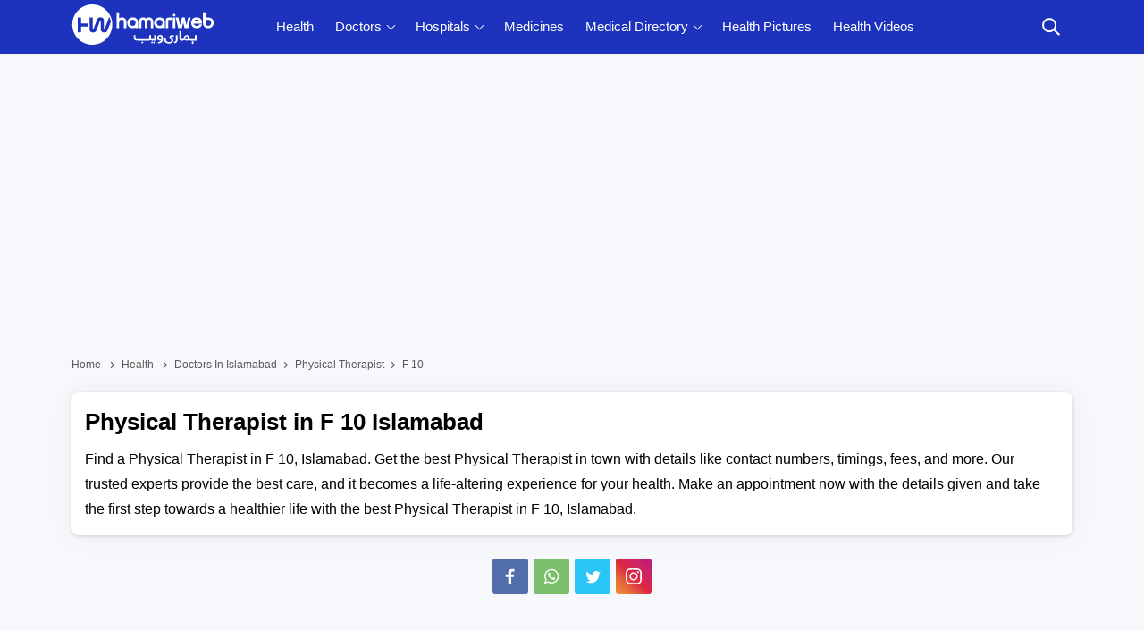

--- FILE ---
content_type: text/html; charset=utf-8
request_url: https://health.hamariweb.com/islamabad/doctors/physical-therapist?area=f-10
body_size: 34245
content:

<!DOCTYPE html>
<html lang="en-US">
<head id="Head1">
    <script async src="//c.pubguru.net/pg.hamariweb.js"></script>
    <script async src="https://securepubads.g.doubleclick.net/tag/js/gpt.js"></script>
    <script type="text/javascript">    window.googletag = window.googletag || {}; window.googletag.cmd = window.googletag.cmd || []; window.googletag.cmd.push(function () { window.__onpageGptEmbed = (new Date()).getTime() })</script>
    <meta charset="utf-8" /><meta http-equiv="X-UA-Compatible" content="IE=edge" /><meta name="viewport" content="width=device-width, initial-scale=1, shrink-to-fit=no" />
    <script>class UPLazyLoadScripts {constructor(e) {this.triggerEvents = e, this.eventOptions = {passive: !0}, this.userEventListener = this.triggerListener.bind(this), this.delayedScripts = {normal: [],async: [],defer: []}, this.allJQueries = []}_addUserInteractionListener(e) {this.triggerEvents.forEach((t => window.addEventListener(t, e.userEventListener, e.eventOptions)))}_removeUserInteractionListener(e) {this.triggerEvents.forEach((t => window.removeEventListener(t, e.userEventListener, e.eventOptions)))}triggerListener() {this._removeUserInteractionListener(this), "loading" === document.readyState ? document.addEventListener("DOMContentLoaded", this._loadEverythingNow.bind(this)) : this._loadEverythingNow()}async _loadEverythingNow() {this._delayEventListeners(), this._delayJQueryReady(this), this._handleDocumentWrite(), this._registerAllDelayedScripts(), this._preloadAllScripts(), await this._loadScriptsFromList(this.delayedScripts.normal), await this._loadScriptsFromList(this.delayedScripts.defer), await this._loadScriptsFromList(this.delayedScripts.async), await this._triggerDOMContentLoaded(), await this._triggerWindowLoad(), window.dispatchEvent(new Event("rocket-allScriptsLoaded"))}_registerAllDelayedScripts() {document.querySelectorAll("script[type=uplazyloadscript]").forEach((e => {e.hasAttribute("src") ? e.hasAttribute("async") && !1 !== e.async ? this.delayedScripts.async.push(e) : e.hasAttribute("defer") && !1 !== e.defer || "module" === e.getAttribute("data-rocket-type") ? this.delayedScripts.defer.push(e) : this.delayedScripts.normal.push(e) : this.delayedScripts.normal.push(e)}))}async _transformScript(e) {return await this._requestAnimFrame(), new Promise((t => {const n = document.createElement("script");let i;[...e.attributes].forEach((e => {let t = e.nodeName;"type" !== t && ("data-rocket-type" === t && (t = "type", i = e.nodeValue), n.setAttribute(t, e.nodeValue))})), e.hasAttribute("src") && this._isValidScriptType(i) ? (n.addEventListener("load", t), n.addEventListener("error", t)) : (n.text = e.text, t()), e.parentNode.replaceChild(n, e)}))}_isValidScriptType(e) {return !e || "" === e || "string" == typeof e && ["text/javascript", "text/x-javascript", "text/ecmascript", "text/jscript", "application/javascript", "application/x-javascript", "application/ecmascript", "application/jscript", "module"].includes(e.toLowerCase())}async _loadScriptsFromList(e) {const t = e.shift();return t ? (await this._transformScript(t), this._loadScriptsFromList(e)) : Promise.resolve()}_preloadAllScripts() {var e = document.createDocumentFragment();[...this.delayedScripts.normal, ...this.delayedScripts.defer, ...this.delayedScripts.async].forEach((t => {const n = t.getAttribute("src");if (n) {const t = document.createElement("link");t.href = n, t.rel = "preload", t.as = "script", e.appendChild(t)}})), document.head.appendChild(e)}_delayEventListeners() {let e = {};function t(t, n) {! function(t) {function n(n) {return e[t].eventsToRewrite.indexOf(n) >= 0 ? "rocket-" + n : n}e[t] || (e[t] = {originalFunctions: {add: t.addEventListener,remove: t.removeEventListener},eventsToRewrite: []}, t.addEventListener = function() {arguments[0] = n(arguments[0]), e[t].originalFunctions.add.apply(t, arguments)}, t.removeEventListener = function() {arguments[0] = n(arguments[0]), e[t].originalFunctions.remove.apply(t, arguments)})}(t), e[t].eventsToRewrite.push(n)}function n(e, t) {let n = e[t];Object.defineProperty(e, t, {get: () => n || function() {},set(i) {e["rocket" + t] = n = i}})}t(document, "DOMContentLoaded"), t(window, "DOMContentLoaded"), t(window, "load"), t(window, "pageshow"), t(document, "readystatechange"), n(document, "onreadystatechange"), n(window, "onload"), n(window, "onpageshow")}_delayJQueryReady(e) {let t = window.jQuery;Object.defineProperty(window, "jQuery", {get: () => t,set(n) {if (n && n.fn && !e.allJQueries.includes(n)) {n.fn.ready = n.fn.init.prototype.ready = function(t) {e.domReadyFired ? t.bind(document)(n) : document.addEventListener("rocket-DOMContentLoaded", (() => t.bind(document)(n)))};const t = n.fn.on;n.fn.on = n.fn.init.prototype.on = function() {if (this[0] === window) {function e(e) {return e.split(" ").map((e => "load" === e || 0 === e.indexOf("load.") ? "rocket-jquery-load" : e)).join(" ")}"string" == typeof arguments[0] || arguments[0] instanceof String ? arguments[0] = e(arguments[0]) : "object" == typeof arguments[0] && Object.keys(arguments[0]).forEach((t => {delete Object.assign(arguments[0], {[e(t)]: arguments[0][t]})[t]}))}return t.apply(this, arguments), this}, e.allJQueries.push(n)}t = n}})}async _triggerDOMContentLoaded() {this.domReadyFired = !0, await this._requestAnimFrame(), document.dispatchEvent(new Event("rocket-DOMContentLoaded")), await this._requestAnimFrame(), window.dispatchEvent(new Event("rocket-DOMContentLoaded")), await this._requestAnimFrame(), document.dispatchEvent(new Event("rocket-readystatechange")), await this._requestAnimFrame(), document.rocketonreadystatechange && document.rocketonreadystatechange()}async _triggerWindowLoad() {await this._requestAnimFrame(), window.dispatchEvent(new Event("rocket-load")), await this._requestAnimFrame(), window.rocketonload && window.rocketonload(), await this._requestAnimFrame(), this.allJQueries.forEach((e => e(window).trigger("rocket-jquery-load"))), window.dispatchEvent(new Event("rocket-pageshow")), await this._requestAnimFrame(), window.rocketonpageshow && window.rocketonpageshow()}_handleDocumentWrite() {const e = new Map;document.write = document.writeln = function(t) {const n = document.currentScript;n || console.error("unable to document.write this: " + t);const i = document.createRange(),r = n.parentElement;let a = e.get(n);void 0 === a && (a = n.nextSibling, e.set(n, a));const o = document.createDocumentFragment();i.setStart(o, 0), o.appendChild(i.createContextualFragment(t)), r.insertBefore(o, a)}}async _requestAnimFrame() {return new Promise((e => requestAnimationFrame(e)))}static run() {const e = new UPLazyLoadScripts(["keydown", "mousemove", "touchmove", "touchstart", "touchend", "wheel"]);e._addUserInteractionListener(e)}}UPLazyLoadScripts.run();</script> 
    <title>
	Physical Therapist in F 10 Islamabad, Book Appointment,  Doctors List,  Contact  Number, Fee & Time
</title><link rel="profile" href="/gmpg.org/xfn/11" /><link href="//fonts.gstatic.com" crossorigin="" rel="preconnect" />

    <!-- Favicons -->
    <link rel="apple-touch-icon" sizes="57x57" href="https://cdn.hamariweb.com/icons/apple-icon-57x57.png" /><link rel="apple-touch-icon" sizes="60x60" href="https://cdn.hamariweb.com/icons/apple-icon-60x60.png" /><link rel="apple-touch-icon" sizes="72x72" href="https://cdn.hamariweb.com/icons/apple-icon-72x72.png" /><link rel="apple-touch-icon" sizes="76x76" href="https://cdn.hamariweb.com/icons/apple-icon-76x76.png" /><link rel="apple-touch-icon" sizes="114x114" href="https://cdn.hamariweb.com/icons/apple-icon-114x114.png" /><link rel="apple-touch-icon" sizes="120x120" href="https://cdn.hamariweb.com/icons/apple-icon-120x120.png" /><link rel="apple-touch-icon" sizes="144x144" href="https://cdn.hamariweb.com/icons/apple-icon-144x144.png" /><link rel="apple-touch-icon" sizes="152x152" href="https://cdn.hamariweb.com/icons/apple-icon-152x152.png" /><link rel="apple-touch-icon" sizes="180x180" href="https://cdn.hamariweb.com/icons/apple-icon-180x180.png" /><link rel="icon" type="image/png" sizes="192x192" href="https://cdn.hamariweb.com/icons/android-icon-192x192.png" /><link rel="icon" type="image/png" sizes="32x32" href="https://cdn.hamariweb.com/icons/favicon-32x32.png" /><link rel="icon" type="image/png" sizes="96x96" href="https://cdn.hamariweb.com/icons/favicon-96x96.png" /><link rel="icon" type="image/png" sizes="16x16" href="https://cdn.hamariweb.com/icons/favicon-16x16.png" /><link rel="manifest" href="https://cdn.hamariweb.com/icons/manifest.json" /><meta name="msapplication-TileColor" content="#ffffff" /><meta name="msapplication-TileImage" content="https://cdn.hamariweb.com/icons/ms-icon-144x144.png" /><meta name="theme-color" content="#ffffff" /><link rel="preload" as="image" href="https://cdn.hamariweb.com/images/hw-logo-light.png" type="image/png" fetchpriority="high" /><link rel="preload" as="image" href="https://cdn.hamariweb.com/images/hw-logo-light.svg" type="image/svg+xml" fetchpriority="high" /><meta name="google-play-app" content="app-id=com.hamariweb.android.newsntv" /><meta name="google-site-verification" content="VOKSPQXbPug_PZfLFOelklPfjUpjDcTVzOjgznC3Fus" />
    <script type="uplazyloadscript" data-rocket-type='text/javascript' src="https://cdn.hamariweb.com/js/jquery.min.js"></script>
    <script type="uplazyloadscript" data-rocket-type='text/javascript' src="https://cdn.hamariweb.com/js/jquery-ui.min.js"></script>
    <script async src="https://cdn.hamariweb.com/js/lazysizesbg.min.js"></script>
    <script type="text/javascript">
        window.pg = window.pg || [];
        window.pg.disabledUnits = ['/1021105/HW_MM_sidebar1', '/1021105/HW_MM_sidebar2', '/1021105/HW_MM_inarticle'];
        window.pg.kvps = window.pg.kvps || {};
        window.pg.kvps["Section"] = "Health";
    </script>
     <script>
         (function (w, d, s, l, i) { w[l] = w[l] || []; w[l].push({ 'gtm.start': new Date().getTime(), event: 'gtm.js' }); var f = d.getElementsByTagName(s)[0], j = d.createElement(s), dl = l != 'dataLayer' ? '&l=' + l : ''; j.async = true; j.src = 'https://www.googletagmanager.com/gtm.js?id=' + i + dl; f.parentNode.insertBefore(j, f); })(window, document, 'script', 'dataLayer', 'GTM-MH9G37');
    </script>
    <script type="text/javascript">
        function activeinactive(id) {
            if (id == 1) {
                document.getElementById('panel' + id.toString()).style.display = "table-row";
                document.getElementById('panel2').style.display = "none";
                document.getElementById('findDoc').src = "/Images/doctor-active.png";
                document.getElementById('findHos').src = "/Images/inactive-hospital.png";
            }
            else {
                document.getElementById('panel' + id.toString()).style.display = "table-row";
                document.getElementById('panel1').style.display = "none";
                document.getElementById('findDoc').src = "/Images/inactive-doctor.png";
                document.getElementById('findHos').src = "/Images/active-hospital.png";
            }
        }
    </script>
    <script type="application/ld+json">
        {
            "@context": "https://schema.org",
            "@type": "WebSite",
            "name": "Hamariweb",
            "alternateName": "Hamariweb.com",
            "url": "https://hamariweb.com/"
        }
    </script>
    <script type="application/ld+json">
        {
            "@context": "https://schema.org",
            "@type": "Organization",
            "url": "https://hamariweb.com/",
            "logo": "https://cdn.hamariweb.com/images/hwlogo.png",
            "sameAs": [
                "https://www.facebook.com/hamariwebsite",
                "https://twitter.com/hamariweb",
                "https://www.linkedin.com/company/hamariweb.com/",
                "https://www.youtube.com/c/Hamariwebcom",
                "https://www.instagram.com/hamariweb/"
            ],
            "contactPoint": [{
                "@type": "ContactPoint",
                "telephone": "+92-316-8141973",
                "contactType": "customer service",
                "areaServed": "PK"
            }]
        }
    </script>
	<style>.search_box{display:none}.share_post a,.share_post a:hover{transition:.5s linear}.share_post a{display:inline-flex;width:40px;height:40px;border-radius:3px;vertical-align:text-bottom;align-items:center;justify-content:center;margin:1px}.share_post .instagram{background:#f09433;background:-moz-linear-gradient(45deg,#f09433 0,#e6683c 25%,#dc2743 50%,#cc2366 75%,#bc1888 100%);background:-webkit-linear-gradient(45deg,#f09433 0,#e6683c 25%,#dc2743 50%,#cc2366 75%,#bc1888 100%);background:linear-gradient(45deg,#f09433 0,#e6683c 25%,#dc2743 50%,#cc2366 75%,#bc1888 100%)}</style>
    <style>:root{--primary-color:#1d33bd;--primary-font:"Plus Jakarta Sans",sans-serif}.doctor_box .content small.small_text,.h4_link span,.hospital_box .content small.small_text,.hw_doctor .title a,.hw_doctor ul li,.limit_1{-webkit-line-clamp:1}.ads_height{height:300px}.mt_15{margin-top:15px}.mb_10{margin-bottom:10px}*,:after,:before{-webkit-box-sizing:border-box;box-sizing:border-box}.adv_btn_search_doctor,.adv_btn_search_hospital,.d-none,.d_none,.mobile_menu,.search_row,ul.breadcrumbs li:last-child a:after{display:none}.d-block,article,aside,footer,header,main,nav,section{display:block}button{border-radius:0}button,input,optgroup,select,textarea{margin:0;font-size:inherit;line-height:inherit}button,input{overflow:visible}[type=reset],[type=submit],button,html [type=button]{-webkit-appearance:button}.rtl{direction:rtl}.row{display:-webkit-box;display:-ms-flexbox;display:flex;-ms-flex-wrap:wrap;flex-wrap:wrap;margin-right:-10px;margin-left:-10px}.col,.col-1,.col-10,.col-11,.col-12,.col-2,.col-3,.col-4,.col-5,.col-6,.col-7,.col-8,.col-9,.col-auto,.col-lg,.col-lg-1,.col-lg-10,.col-lg-11,.col-lg-12,.col-lg-2,.col-lg-3,.col-lg-4,.col-lg-5,.col-lg-6,.col-lg-7,.col-lg-8,.col-lg-9,.col-lg-auto,.col-md,.col-md-1,.col-md-10,.col-md-11,.col-md-12,.col-md-2,.col-md-3,.col-md-4,.col-md-5,.col-md-6,.col-md-7,.col-md-8,.col-md-9,.col-md-auto,.col-sm,.col-sm-1,.col-sm-10,.col-sm-11,.col-sm-12,.col-sm-2,.col-sm-3,.col-sm-4,.col-sm-5,.col-sm-6,.col-sm-7,.col-sm-8,.col-sm-9,.col-sm-auto,.col-xl,.col-xl-1,.col-xl-10,.col-xl-11,.col-xl-12,.col-xl-2,.col-xl-3,.col-xl-4,.col-xl-5,.col-xl-6,.col-xl-7,.col-xl-8,.col-xl-9,.col-xl-auto{position:relative;width:100%;min-height:1px;padding-right:10px;padding-left:10px}.container{width:100%;padding-right:10px;padding-left:10px;margin-right:auto;margin-left:auto}.ui-menu,ul{padding:0}@media (min-width:576px){.container{max-width:540px}}@media (min-width:768px){.container{max-width:720px}.col-md-2{-webkit-box-flex:0;-ms-flex:0 0 16.666667%;flex:0 0 16.666667%;max-width:16.666667%}.col-md-3{-webkit-box-flex:0;-ms-flex:0 0 25%;flex:0 0 25%;max-width:25%}.col-md-4{-webkit-box-flex:0;-ms-flex:0 0 33.33%;flex:0 0 33.33%;max-width:33.33}.col-md-5{-webkit-box-flex:0;-ms-flex:0 0 41.66667%;flex:0 0 41.66667%;max-width:41.66667%}.col-md-7{-webkit-box-flex:0;-ms-flex:0 0 58.33333%;flex:0 0 58.33333%;max-width:58.33333%}.col,.col-md-6{-webkit-box-flex:0;-ms-flex:0 0 50%;flex:0 0 50%;max-width:50%}.col-md-8{-webkit-box-flex:0;-ms-flex:0 0 66.66667%;flex:0 0 66.66667%;max-width:66.66667%}.col-md-9{-ms-flex:0 0 75%;flex:0 0 75%;max-width:75%}}@media (min-width:992px){.d-lg-block{display:block}.col-lg-7{-webkit-box-flex:0;-ms-flex:0 0 58.33333%;flex:0 0 58.33333%;max-width:58.33333%}.col-lg-5{-webkit-box-flex:0;-ms-flex:0 0 41.66667%;flex:0 0 41.66667%;max-width:41.66667%}.col-lg-10{-ms-flex:0 0 83.333333%;flex:0 0 83.333333%;max-width:83.333333%}.col-lg-12{-ms-flex:0 0 100%;flex:0 0 100%;max-width:100%}.text-lg-right{text-align:right}.col-lg-2{-webkit-box-flex:0;-ms-flex:0 0 16.66667%;flex:0 0 16.66667%;max-width:16.66667%}.col-lg-3{-webkit-box-flex:0;-ms-flex:0 0 25%;flex:0 0 25%;max-width:25%}.col-lg-4{-webkit-box-flex:0;-ms-flex:0 0 33.33333%;flex:0 0 33.33333%;max-width:33.33333%}.col-lg-6{-webkit-box-flex:0;-ms-flex:0 0 50%;flex:0 0 50%;max-width:50%}.col-lg-8{-webkit-box-flex:0;-ms-flex:0 0 66.66667%;flex:0 0 66.66667%;max-width:66.66667%}.col-lg-9{-webkit-box-flex:0;-ms-flex:0 0 75%;flex:0 0 75%;max-width:75%}}.nav__dropdown-menu,.nav__menu,.ui-menu,ul{list-style:none}#CatFish,.ui-front{z-index:100}.btn,a,a:focus,a:hover{text-decoration:none}.breadcrumbs,.btn{white-space:nowrap}body,input,select,textarea{font-family:Poppins,sans-serif}.mb_15,.product .content .car_rating{margin-bottom:20px}.btn,.comment_form .btn,.section_title h1,.text-uppercase{text-transform:uppercase}ul.breadcrumbs li,ul.breadcrumbs li a{color:#595959;font-size:12px;text-transform:capitalize;font-weight:400}ul.breadcrumbs li a i.fa-home:before{content:"Home";font-style:normal}.nav-icon-toggle,button,select{text-transform:none}.logo{width:160px;height:50px;display:block;background-size:contain;background-repeat:no-repeat;line-height:1}.logo:focus-visible{border:none;outline:0}input[type=radio]+label:before{display:inline-block;content:"";-webkit-box-shadow:0 .125rem .25rem rgba(0,0,0,.075);box-shadow:0 .125rem .25rem rgba(0,0,0,.075);border-radius:40px;margin:-3px 5px 0 0;outline:0;vertical-align:middle;cursor:pointer;width:15px;height:15px}.nav__search-box,.shadow{-webkit-box-shadow:0 .125rem .25rem rgba(0,0,0,.075)}input[type=radio]:checked+label:before{background-color:#000;border:4px solid #fff;padding:3px}input[type=checkbox]+label,input[type=radio]+label{cursor:pointer;margin-bottom:0;position:relative;line-height:22px}.breadcrumbs{overflow:hidden;text-overflow:ellipsis}ul.breadcrumbs li{display:inline;padding:10px 0}ul.breadcrumbs li a{position:relative;padding-top:10px;padding-bottom:10px}ul.breadcrumbs li a:focus,ul.breadcrumbs li a:hover{color:#007bff}ul.breadcrumbs li a:after{content:"";-webkit-transform:translateY(-50%);transform:translateY(-50%);transform:rotate(-45deg);border-right:1px solid #595959;border-bottom:1px solid #595959;display:inline-block;width:5px;height:5px;margin:0 6px 1px}.ui-helper-hidden-accessible{border:0;clip:rect(0 0 0 0);height:1px;margin:-1px;overflow:hidden;padding:0;position:absolute;width:1px}.ui-menu,body,ul{margin:0}.ui-autocomplete{position:absolute;top:0;left:0;cursor:default}.form_field,.h5,.h5_box,.nav,.nav__menu>li,.nav__search-form,.relative,.single_review,.txtCapcha{position:relative}.ui-menu{display:block;outline:0}.nav__right,.nav__search{margin-left:auto}.ui-menu .ui-menu-item{margin:0;cursor:pointer}.ui-menu .ui-menu-item-wrapper{position:relative;padding:3px 1em 3px .4em}.ui-widget{font-size:14px;font-weight:600}.ui-widget.ui-widget-content{border:1px solid #ccc}.ui-widget-content{border:1px solid #ddd;background:#eee;color:#000}.ui-button.ui-state-active:hover,.ui-button:active,.ui-state-active,.ui-widget-content .ui-state-active,.ui-widget-header .ui-state-active,a.ui-button:active{border:1px solid #fbd850;background:#fff;font-weight:700;color:#eb8f00}.section_title .title,.section_title .title a,.section_title h1 a,.section_title h2,.section_title h2 a,.section_title h3,.section_title h3 a,a,body,h1,h2,h3,h4,h5,h6,p{color:#000}a:focus,a:hover{color:#00f}.nav{min-height:60px;-webkit-backface-visibility:hidden;backface-visibility:hidden;z-index:120;-webkit-transition:height .3s ease-in-out;transition:height .3s ease-in-out}.nav__right{display:-webkit-box;display:-ms-flexbox;display:flex}.footer a:focus,.footer a:hover,.nav__right a:focus,.nav__right a:hover{color:#2d95e3}.nav__search-box{width:300px;position:absolute;right:0;top:100%;padding:15px 20px;background-color:#f7f7f7;display:none;box-shadow:0 .125rem .25rem rgba(0,0,0,.075)}.nav__search-input{margin-bottom:0;display:block;line-height:40px}.nav__search-trigger{color:#000;display:flex;align-items:center;justify-content:center;width:48px;height:48px;line-height:48px;text-align:center;border:none;padding:0;background:0 0}.nav__search .ui-close{font-size:20px;position:relative}.nav-icon-toggle{padding:0;display:inline-block;cursor:pointer;-webkit-transition:.15s linear;transition:.15s linear;font:inherit;color:inherit;background-color:transparent;border:0;margin-right:20px;overflow:visible}#CatFish,.nav-icon-toggle:hover .nav-icon-toggle__inner,.nav-icon-toggle:hover .nav-icon-toggle__inner:after,.nav-icon-toggle:hover .nav-icon-toggle__inner:before,input,input:focus,select,textarea,textarea:focus{background-color:#fff}.h5,.product .content small.price b,body,p{font-weight:400}.nav-icon-toggle:focus,input:focus,select:focus,textarea:focus{outline:0}.nav-icon-toggle__box{width:18px;height:20px;position:relative;display:block}.nav-icon-toggle__inner{display:block;top:50%;margin-top:-1px;margin-left:3px;width:18px}.nav-icon-toggle__inner,.nav-icon-toggle__inner:after,.nav-icon-toggle__inner:before{height:2px;background-color:#fff;position:absolute;-webkit-transition:.2s;transition:.2s}.nav-icon-toggle__inner:after,.nav-icon-toggle__inner:before{content:"";display:block}.nav-icon-toggle__inner:before{top:-6px;width:18px}.nav-icon-toggle__inner:after{bottom:-6px;width:18px}.sticky{position:fixed;left:0;right:0;top:0;-webkit-transition:.5s ease-in-out;transition:.5s ease-in-out}.flex-parent{display:-webkit-box;display:-ms-flexbox;display:flex;-ms-flex-flow:row nowrap;-webkit-box-orient:horizontal;-webkit-box-direction:normal;flex-flow:row nowrap;-webkit-box-pack:justify;-ms-flex-pack:justify;justify-content:space-between;-webkit-box-align:center;-ms-flex-align:center;align-items:center;min-height:60px}.h4_link span,.hw_doctor .title a,.hw_doctor ul li{text-overflow:ellipsis;-webkit-box-orient:vertical}.flex-child{margin:0 auto}.nav__holder{background-color:var(--primary-color)}@media (min-width:1200px){.container{max-width:1140px}#back-to-top{display:block;-webkit-transition:.3s ease-in-out}#back-to-top:hover i,.nav__menu>li>a:hover{color:#fff}.nav__dropdown-menu>li>a:hover{color:var(--primary-color)}.nav__dropdown .nav__dropdown,.nav__menu,.nav__menu>li>a{position:relative}.nav__dropdown>a:after{content:'';margin-left:7px;font-size:10px;width:7px;height:7px;color:#000;display:inline-block;border-right:1px solid #fff;border-bottom:1px solid #fff;transform:rotate(45deg);margin-bottom:3px}.nav__dropdown .nav__dropdown>a:after{content:"";position:absolute;right:20px;top:35%;-webkit-transform:translateY(-50%);transform:translateY(-50%);transform:rotate(-45deg);border-right:1px solid #000;border-bottom:1px solid #000}.nav__menu>li.active a:before,.nav__menu>li:hover a:before{width:100%}.nav__menu>li>a{color:#fff;font-size:15px;line-height:60px;font-weight:500;text-transform:capitalize;padding:0 10px;display:block;font-family:var(--primary-font)}.nav__menu>li{display:inline-block;text-align:center}.nav__dropdown-menu{position:absolute;top:100%;left:0;padding:0;z-index:1000;min-width:250px;width:100%;text-align:left;list-style:none;white-space:nowrap;background-color:#fff;-webkit-box-shadow:0 4px 20px rgba(0,0,0,.1);box-shadow:0 4px 20px rgba(0,0,0,.1);background-clip:padding-box;display:block;visibility:hidden;opacity:0;-webkit-transition:.1s ease-in-out;transition:.1s ease-in-out}.nav__dropdown-menu>li>a{color:#000;padding:10px 15px;font-size:14px;display:block;border-bottom:1px solid #eee}.nav__dropdown:hover>.nav__dropdown-menu{opacity:1;visibility:visible}.nav__dropdown-menu .nav__dropdown-menu{left:100%;top:0}#back-to-top{z-index:100;width:34px;height:34px;text-align:center;font-size:12px;border:1px solid #eee3;position:fixed;bottom:-34px;right:20px;line-height:32px;color:#fff;cursor:pointer;background-color:rgba(23,24,33,.5);-webkit-box-shadow:0 .125rem .25rem rgba(0,0,0,.075);box-shadow:0 .125rem .25rem rgba(0,0,0,.075);transition:.3s ease-in-out;text-decoration:none}#back-to-top i{-webkit-transition:.3s ease-in-out;transition:.3s ease-in-out}#back-to-top:hover{background-color:#2d95e3;border-color:transparent}.nav-icon-toggle,.sidenav__close,.sidenav__menu-toggle{display:none}.d-lg-block-menu{display:block}}@media (max-width:1199px){.sidenav__close{position:absolute;right:15px;top:15px}.sidenav__close-button{padding:0;background:0 0;border:0;color:#fff;width:24px;height:24px}.sidenav__close-icon{font-size:22px;line-height:24px}.content-overlay{position:fixed;width:100%;height:100%;top:0;bottom:0;opacity:0;visibility:hidden;-webkit-transition:.3s cubic-bezier(.16, .36, 0, .98);transition:.3s cubic-bezier(.16, .36, 0, .98);background-color:rgba(0,0,0,.5)}.content-overlay--is-visible{opacity:1;visibility:visible}.nav__right-item{margin-right:0}.sidenav__menu-toggle{position:absolute;top:0;right:5px;background-color:transparent;border:none;color:#54555e;font-size:12px;padding:0;width:46px;height:46px;text-align:center}.sidenav__menu-toggle .ui-arrow-down:before{content:"";width:7px;height:7px;color:#000;display:inline-block;border-right:2px solid #fff;border-bottom:2px solid #fff;transform:rotate(45deg);margin-bottom:4px}.sidenav__close-button:focus,.sidenav__menu-toggle:focus{outline:0}.nav__search-box{width:100%}.logo{position:absolute;left:50%;top:50%;-webkit-transform:translate(-50%,-50%);transform:translate(-50%,-50%)}.nav__wrap{text-align:left;left:0;background-color:var(--primary-color);position:fixed;top:0;bottom:0;width:320px;height:100vh;z-index:999;overflow-y:auto;-webkit-transition:-webkit-transform .5s cubic-bezier(.55, 0, .1, 1);transition:transform .5s cubic-bezier(.55, 0, .1, 1);transition:transform .5s cubic-bezier(.55, 0, .1, 1),-webkit-transform .5s cubic-bezier(.55, 0, .1, 1);-webkit-transform:translateX(-320px);transform:translateX(-320px)}.sidenav--is-open{-webkit-transform:translateX(0);transform:translateX(0)}.nav__menu{list-style:none;padding:50px 0}ul.nav__menu li{position:relative;border-bottom:1px solid #e3e4e826;font-size:14px}ul.nav__menu li:last-child{border-bottom:0}ul.nav__menu li a{text-transform:capitalize;width:100%;display:block;color:#fff;letter-spacing:.3px;padding:12px 15px;font-size:14px;font-weight:500;-webkit-transition:background .3s;transition:background .3s}.nav__dropdown-menu{list-style:none;overflow:hidden;display:none}.sidenav__menu--is-open>a{color:#fff;border-bottom:1px solid #e3e4e826}.nav__dropdown-menu li a{padding-left:25px!important}}.h5,.h5_box{font-size:15px;display:block}.h5{color:#171821;margin-bottom:13px;padding:0 0 10px 22px;border-bottom:1px solid rgba(80,104,122,.11);text-align:left}.h5:after{content:"";position:absolute;top:7px;left:0;width:10px;height:10px;-webkit-transform:rotate(313deg);transform:rotate(313deg);background:#ccc}.h5_box{background:#fff;border-radius:5px;padding:12px;border:1px solid #ddd;border-bottom:none;-webkit-box-shadow:0 1px 2px rgb(0 0 0 / 20%);box-shadow:0 1px 2px rgb(0 0 0 / 20%);margin-bottom:10px}.h5_box span i{font-style:normal}.h5_box:after{content:'';-webkit-transform:rotate(-45deg) translateY(-50%);transform:rotate(-45deg) translateY(-50%);border-right:1px solid #33333359;border-bottom:1px solid #33333359;display:inline-block;width:12px;height:12px;position:absolute;top:44%;right:10px}.h5_box span.limit_1{padding-right:15px}.Disclaimer{background:#eee;padding:20px;border-left:5px solid #ccc}.Disclaimer_white{background:#fff;padding:20px;border:1px solid #dee2e6;border-left:5px solid #ccc;-webkit-box-shadow:0 .125rem .25rem rgb(0 0 0 / 8%);box-shadow:0 .125rem .25rem rgb(0 0 0 / 8%);border-radius:.25rem}.ps_link a{color:#000!important;display:inline-block;margin-bottom:6px;text-transform:capitalize}.single_review{margin-bottom:10px;padding:18px;margin-left:20px;background:#f3f3f3}.single_review:before{content:"";height:0;width:0;top:0;left:-19px;position:absolute;border-style:solid;border-width:20px 0 0 20px;border-color:#f3f3f3 transparent transparent}.single_review .title{margin-bottom:10px;font-size:16px;line-height:1.4;font-weight:600;color:#000}.comment_form .btn,.comment_form .btn:focus,.comment_form .btn:hover{color:#fff;background:#000}.single_review ul{display:-webkit-flex;display:flex;justify-content:space-between;font-size:13px}.comment_form textarea{height:112px;padding:15px;margin-bottom:10px}.comment_form input{padding:15px;margin-bottom:20px}.comment_form .btn{margin-bottom:15px;font-weight:500;padding:0!important;letter-spacing:1px;height:46px;border:none;width:100%;line-height:45px}.send_comment_msg{border-left:7px solid #f6912d;display:block;padding:15px;text-align:left;background:#eee}.form_row .btn_search,.group_btn .cbtn,.h5_link small,.text-center{text-align:center}.form_field .error_msg,.txtCapcha .error_msg{position:absolute;top:-17px;font-size:10px;color:#00f;font-weight:600;width:100%;left:0}.txtCapcha img{position:absolute;top:2px;left:1px;width:150px;height:42px;object-fit:cover}.txtCapcha input{padding-left:160px}@media only screen and (max-width:991px){.h5_box{padding:10px 8px;text-align:center;border-color:#eee;-webkit-box-shadow:0 1px 2px rgb(0 0 0 / 6%);box-shadow:0 1px 2px rgb(0 0 0 / 6%)}.h5_box span i,.h5_box:after{display:none}.h5_box span.limit_1{padding-right:0}#back-to-top{display:block;z-index:100;width:34px;height:34px;text-align:center;font-size:12px;border:1px solid #eee3;position:absolute;bottom:-34px;right:20px;line-height:32px;color:#fff;background-color:rgba(23,24,33,.5);text-decoration:none}}@media(max-width:767px){.txtCapcha img{height:32px}.nav{margin-bottom:10px;min-height:100px!important}}@media screen and (max-width:1200px) and (min-width:1025px){.nav__menu>li>a{font-size:12px;padding:0 8px}}body{padding:0;font-size:16px;line-height:1.5;outline:0}#CatFish{position:fixed;width:100%;bottom:0;height:100px;padding:0;display:none}.CatFish_ad{height:100px;width:320px;margin:0 auto}img{border:none;max-width:100%;-webkit-user-select:none;-moz-user-select:none;-o-user-select:none;-ms-user-select:none;user-select:none}.bg_gray{background:#f7f8fb}.btn,.btn:hover{color:#fff;background-color:#000}h1,h2,h3,h4,h5,h6{margin-top:0;margin-bottom:10px;font-weight:600;line-height:1.4}h1,h2{font-size:26px}p{font-size:16px;line-height:28px;margin:0 0 10px}.btn{font-weight:600;border:0;z-index:1;cursor:pointer}.btn:hover{border-color:transparent}.btn i,.endcontent h3{font-size:20px}input,select,textarea{height:45px;border:1px solid #e3e4e8;width:100%;margin-bottom:20px;padding:0 6px;-webkit-transition:border-color .3s ease-in-out,background-color .3s ease-in-out;transition:border-color .3s ease-in-out,background-color .3s ease-in-out}button,html input[type=button],input[type=reset],input[type=submit]{-webkit-appearance:button;cursor:pointer}input:focus,textarea:focus{border-color:#2d95e3;outline:0;-webkit-box-shadow:none;box-shadow:none}input::-webkit-input-placeholder,textarea::-webkit-input-placeholder{color:#54555e}.shadow{box-shadow:0 .125rem .25rem rgba(0,0,0,.075)}.section{padding:15px;width:100%;background:#fff;box-shadow:0 1px 30px rgba(0,0,0,.05),0 1px 4px rgba(0,0,0,.15);border-radius:8px}.section_title h1{font-size:22px;font-weight:600;margin-bottom:20px}.section_title .single_title,.section_title .title,.section_title h2,.section_title h3{font-size:20px;font-weight:600;margin-bottom:20px;line-height:1.4;text-transform:capitalize}.loadmore_btns span,.v_link span{width:25px;height:25px;background:#ddd;line-height:24px;transition:.5s linear;text-align:center}.footer a,.footer p{color:#ffffffbd}.section_title .single_title{color:#171821}.mx_0{margin-left:0;margin-right:0}.px_0{padding-left:0;padding-right:0}.mt_25{margin-top:25px}.mb_25{margin-bottom:25px}.view_more_link{cursor:pointer;text-transform:capitalize;display:block;font-size:14px}.loadmore_btns,.tabs__list .tabs__item{text-transform:uppercase;cursor:pointer}.ctitle,.group_btn .cbtn,.inline_heading a,.view_profile_cta a{text-transform:capitalize}.doctor_box .content small.small_text,.hospital_box .content small.small_text,.limit_1,.limit_2{overflow:hidden;text-overflow:ellipsis;display:-webkit-box;-webkit-box-orient:vertical}.view_more_link:hover{color:#30469c;transition:.5s linear}.view_more_link:after{content:"";margin-left:4px;font-size:11px;width:8px;height:8px;display:inline-block;border-top:1px solid;border-right:1px solid;transform:rotate(45deg)}.v_link{cursor:pointer;color:#333;font-size:13px;font-weight:500;transition:.5s linear;font-family:Poppins;border:none;padding:0;background:0 0}.loadmore_btn,.loadmore_btns{font-family:Poppins,sans-serif;color:#333}.v_link span{display:inline-block;border-radius:50px;margin-left:4px;color:#333}.v_link span svg{height:1rem;width:1rem;position:relative;top:4px;left:1px}.loadmore_btns:focus,.loadmore_btns:hover,.v_link:focus,.v_link:hover{color:#00f!important;text-decoration:none;transition:.5s linear}.loadmore_btns:focus span,.loadmore_btns:hover span,.v_link:focus span,.v_link:hover span{background:#00f;color:#fff;transition:.5s linear}.text-left{text-align:left}.text-right{text-align:right}.mx_5{margin-right:-5px;margin-left:-5px}.px_5{padding-right:5px;padding-left:5px}.mb_0,.section_title.mb_0{margin-bottom:0}.footer{position:relative;background-color:#000;padding:20px 0}.footer p{font-size:14px;margin:0}.limit_2{-webkit-line-clamp:2}ul.pagination li a,ul.pagination li.active{width:35px;height:35px;line-height:35px;background:#fff;display:block;font-size:14px;font-weight:500;border:1px solid #ddd}.pagination li{margin:0 2px}ul.pagination li.active{background:#333;border:1px solid #333;color:#fff}.tabs__list .tabs__item{padding:8px 10px;text-align:center;font-size:14px;font-weight:500;color:#000;background:#fff;display:inline-block;margin-right:-1px;border-radius:.25rem .25rem 0 0}.tabs__list .tabs__item.active{position:relative;color:#fff;background:#30469c}.tabs__content{display:none;padding:10px;background:#fff;border-radius:0 .25rem .25rem}.tabs__content.active{display:inline-block;width:100%}.form_row{display:flex;justify-content:space-between}.form_row .form_input{position:relative;width:100%;margin-right:10px}.form_row .form_input .form_field{color:#000!important;width:100%;margin:0;font-size:14px}.form_row .btn_search{max-width:175px;width:100%;display:flex;align-items:center;justify-content:center;background:#333;padding:10px;color:#fff;letter-spacing:.5px}.form_row .btn_search span{margin-left:5px}.group_btn{display:-webkit-flex;display:flex;justify-content:center}.group_btn .cbtn{display:block;padding:8px 10px;margin-left:8px;margin-right:8px;font-weight:500;position:relative;background:#30469c;border-radius:.25rem;border:1px solid #3333334f;font-size:15px;min-width:170px;color:#fff;transition:.3s linear}.group_btn .cbtn:hover{border-color:#333;background:#333;color:#fff;transition:.3s linear}.py_50{padding:30px 0}.pt_50{padding-top:30px}.pb_50{padding-bottom:30px}.bg_white{background:#fff}.loadmore_btn{border:2px solid #333;display:inline-block;padding:8px 10px;min-width:200px;border-radius:45px;font-weight:600;background:#fff}.loadmore_btn:focus,.loadmore_btn:hover{color:#fff;background:#1799d0;border-color:#1799d0;outline:0}.loadmore_btns{font-size:16px;font-weight:500;transition:.5s linear;border:none;background:0 0}.loadmore_btns span{display:inline-block;border-radius:50px;margin-left:4px;color:#333;vertical-align:middle}.loadmore_btns span svg{height:1.5rem;width:1.5rem}.doctor_box,.hospital_box{position:relative;background:#fff;display:table;width:100%;height:100%;border-radius:.25rem;border:1px solid #dddddd8a;overflow:hidden;align-items:center;min-height:120px;-webkit-box-shadow:0 0 5px 2px #e2e2e2;box-shadow:0 0 5px 2px #e2e2e2}.h4_link,.h5_link{display:block;position:relative}.doctor_box .image,.hospital_box .image{position:relative;width:90px;height:100px;transform:translateY(-50%);top:50%;left:10px}.doctor_box .image img,.hospital_box .image img{height:100px;width:100%}.doctor_box .content,.hospital_box .content{position:absolute;top:0;left:0;padding:15px 15px 15px 125px;width:100%;display:flex;height:100%;flex-direction:column;justify-content:center}.doctor_box .content .title,.hospital_box .content .title{font-size:16px;font-weight:600;text-transform:capitalize;margin-bottom:4px}.doctor_box .content p,.hospital_box .content p{margin:0;font-size:14px}.doctor_box .content .title a{color:#30469c}.h5_link{background:#fff;border-radius:5px;padding:10px 45px 10px 10px;border:1px solid #ddd;border-bottom:none;-webkit-box-shadow:0 1px 2px rgb(0 0 0 / 20%);box-shadow:0 1px 2px rgb(0 0 0 / 20%);margin-bottom:10px}.h5_link small{position:absolute;top:50%;right:7px;transform:translateY(-50%);color:#00f;background:#fff;height:100%;min-width:45px;display:flex;align-items:center;justify-content:end}.h4_link{color:#171821;font-size:16px;font-weight:400;padding:0 0 10px 20px;border-bottom:1px solid rgba(80,104,122,.11);text-align:left}.h4_link span{overflow:hidden;display:-webkit-box}.h4_link:after{content:'';width:9px;height:9px;display:inline-block;border-right:2px solid #ddd;border-bottom:2px solid #ddd;border-left:2px solid #ddd;border-top:2px solid #ddd;transform:rotate(315deg);position:absolute;top:7px;left:0;background:#f4f4f4}.h4_link:hover:after{background:#0061f2;opacity:1}@media (max-width:991px){.doctor_box .content small{overflow:hidden;text-overflow:ellipsis;display:-webkit-box;-webkit-line-clamp:1;-webkit-box-orient:vertical}.mb_15,.mb_sm_15,.section_title .title,.section_title h2,.section_title h3{margin-bottom:15px}.py_50{padding:20px 0}.pt_50{padding-top:20px}.pb_50{padding-bottom:20px}.form_row{display:block;position:relative}.doctor_sform .hide_sm,.form_row .btn_search span,.hospital_sform .hide_sm{display:none}.form_row .form_input{margin-right:0;margin-bottom:7px}.form_row .btn_search{position:absolute;top:0;right:0;max-width:46px;height:45px}.adv_btn_search_doctor,.adv_btn_search_hospital{position:relative;padding:5px 5px 0;text-align:center;font-weight:500;font-size:14px;color:#30469c;display:block}.adv_btn_search_doctor:after,.adv_btn_search_hospital:after{content:"";width:9px;height:9px;position:relative;display:inline-block;border-right:2px solid #30469c;border-bottom:2px solid #30469c;transform:rotate(45deg);left:7px;bottom:3px}.hide_doctor_sform .adv_btn_search_doctor:after,.hide_hospital_sform .adv_btn_search_hospital:after{transform:rotate(-135deg);top:2px}.form_row .medicine_input{width:100%;margin-left:0}.section{padding:8px}.mb_25{margin-bottom:20px}.view_more_link{text-align:center;padding:10px 0;background:#222;border-radius:5px;font-weight:500;border:1px solid #eee;border-bottom:none;-webkit-box-shadow:0 1px 2px rgb(0 0 0 / 6%);box-shadow:0 1px 2px rgb(0 0 0 / 6%);transition:.5s linear;color:#fff}.mx_sm_5{margin-left:-5px;margin-right:-5px}.px_sm_5{padding-left:5px;padding-right:5px}.footer{padding:12px 0;text-align:center}.footer a{font-size:14px}.footer p{padding-bottom:2px}.footer_spacer{width:100%;height:100px;display:block;background:#fff}.section_title .title{font-size:20px;margin-bottom:15px}}.faq_section .faq_row,.hw_doctor{box-shadow:0 1px 30px rgba(0,0,0,.05),0 1px 4px rgba(0,0,0,.15)}@media (max-width:767px){input:focus,select:focus,textarea:focus{box-shadow:none;outline:0}.search_box,.search_inline{padding:2px}.section_title .single_title,.section_title .title,.section_title h2,.section_title h3{font-size:18px}.mobile_menu{background:#f1f1f1;border-top:2px solid #f1f1f1;border-bottom:0 solid #f1f1f1;white-space:nowrap;overflow-x:auto;-webkit-overflow-scrolling:touch;-ms-overflow-style:-ms-autohiding-scrollbar;width:100%;display:block}.mobile_menu ul{width:100%;margin:0}.mobile_menu ul li{display:inline-block;padding:7px 5px;background:#fff;vertical-align:top}.mobile_menu ul li a{font-size:13px;color:#111;text-transform:capitalize;padding:0 5px;font-weight:600;font-family:var(--primary-font)}.col-sm-6{-webkit-box-flex:0;-ms-flex:0 0 50%;flex:0 0 50%;max-width:50%}.section_title h1,h1{font-size:20px}.mt_25{margin-top:15px}}.hw_doctor{border-radius:8px;background:#fff;padding:20px}.hw_doctor .profile_bio{padding-left:80px;padding-right:120px}.hw_doctor .profile_img{position:absolute;top:20px;left:22px;width:70px;height:70px;border-radius:100%;border:1px solid #30469c1f;background-repeat:no-repeat;background-size:cover;background-color:#eee}.hw_doctor .title a{display:block;margin-bottom:6px;font-size:17px;font-weight:700}.view_profile_cta{max-width:120px;position:absolute;top:23px;right:20px;width:100%}.view_profile_cta a{display:inline-block;background:#fff;padding:6px 0;width:100%;text-align:center;border-radius:5px;letter-spacing:.3px;font-weight:500;color:#000;font-size:13px;border:1px solid #3333331f}.view_profile_cta a:hover{background:orange;color:#000}.hw_doctor ul li{margin-bottom:8px;font-weight:400;font-size:15px;letter-spacing:.4px}.list .meta_row{display:inline-block;border-right:1px solid #ddd;padding-right:4%;margin-right:4%;margin-top:10px}.list .meta_row:last-child{border-right:none;padding-right:0;margin-right:0}.list .meta_row span{display:block;letter-spacing:.5px;font-size:13px}.list .meta_row small{display:block;font-size:15px;font-weight:500;margin-bottom:7px;color:#000}.list .meta_row span svg{width:12px;height:12px;vertical-align:middle;margin-bottom:5px;fill:goldenrod}.inline_heading{display:flex;align-items:center;justify-content:space-between;margin-bottom:15px}.ctitle{font-size:24px;margin-bottom:0}.inline_heading a{color:#00f;font-size:14px;font-weight:500;border-bottom:1px solid}.faq_section .faq_row{background:#fff;margin-bottom:15px}.faq_section .faq_row .title{padding:12px 60px 12px 12px;font-weight:500;font-size:16px;position:relative;cursor:pointer}.faq_section .faq_row .content{padding:12px;border-top:1px solid #eee;display:none}.faq_section .faq_row .title svg{position:absolute;top:50%;right:14px;transform:translateY(-50%);width:16px;height:16px}.faq_section .faq_row .title.open svg{transform:rotate(179deg);top:31%}.faq_section h2{font-size:22px;margin-bottom:20px}.faq_section .faq_row .content ul li{display:block;margin-bottom:8px;position:relative;padding-left:20px}.faq_section .faq_row .content ul li:before{content:"";position:absolute;top:7px;left:0;width:8px;height:8px;background:#ddd}@media(max-width:991px){.view_profile_cta{max-width:100%;position:relative;top:auto;right:auto;margin:0 auto}.view_profile_cta a{background:#eee;padding:8px 0;font-size:15px;margin-top:15px}.hw_doctor .list{display:flex}.list .meta_row{padding-right:10px;margin-right:10px;margin-top:10px;max-width:50%}.hw_doctor{padding:15px}.ctitle{font-size:20px}.inline_heading{display:block}.inline_heading a{display:none}.hw_doctor .profile_bio{padding-right:0}}.endcontent h2,.endcontent h3,.endcontent h4,.endcontent p.heading{margin-bottom:10px;margin-top:1.8rem;font-weight:600}.endcontent h2:first-child,.endcontent h3:first-child{margin-top:0}.endcontent ol,.endcontent ul{list-style:none;margin-left:0;margin-bottom:15px;padding-left:0}.endcontent li{position:relative;padding-left:20px;line-height:1.7;color:#222;font-size:17px;margin-bottom:10px}.endcontent li:before{content:"";position:absolute;top:8px;left:0;width:12px!important;height:12px!important;background-image:url('data:image/svg+xml,<svg xmlns="http://www.w3.org/2000/svg" width="16" height="16" fill="currentColor" class="bi bi-caret-right-fill" viewBox="0 0 16 16"><path d="m12.14 8.753-5.482 4.796c-.646.566-1.658.106-1.658-.753V3.204a1 1 0 0 1 1.659-.753l5.48 4.796a1 1 0 0 1 0 1.506z"/></svg>');background-repeat:no-repeat;background-size:cover;opacity:.5}.endcontent h3[itemprop=name],.endcontent h4[itemprop=name]{margin-top:1.8rem!important}.endcontent h2{font-size:24px}.section .faq_row .faq_title{margin-top:1.8rem;margin-bottom:0}.form_field label{font-size:0;opacity:0;position:absolute}</style>
    <link rel="canonical" href="https://health.hamariweb.com/islamabad/doctors/physical-therapist?area=f-10" />
<meta name="description" content="Physical Therapist in F 10, Islamabad - View a list of Physical Therapist with contact details, consultation timings, and fees. Information makes your appointment easier." /><meta name="keywords" content="Physical Therapist, Physical Therapist in F 10 Islamabad, Physical Therapist Doctors, Physical Therapist Doctors in  F 10 Islamabad" /></head>
<body id="top" class="bg_gray">
    <form method="post" action="/islamabad/doctors/physical-therapist?area=f-10" id="form1">
<div class="aspNetHidden">
<input type="hidden" name="__EVENTTARGET" id="__EVENTTARGET" value="" />
<input type="hidden" name="__EVENTARGUMENT" id="__EVENTARGUMENT" value="" />
<input type="hidden" name="__VIEWSTATE" id="__VIEWSTATE" value="/wEPDwUKMTE1MjAyMDE5OQ9kFgJmD2QWAgIDDxYCHgZhY3Rpb24FLy9pc2xhbWFiYWQvZG9jdG9ycy9waHlzaWNhbC10aGVyYXBpc3Q/[base64]/[base64]/[base64]/[base64]" />
</div>

<script type="text/javascript">
//<![CDATA[
var theForm = document.forms['form1'];
if (!theForm) {
    theForm = document.form1;
}
function __doPostBack(eventTarget, eventArgument) {
    if (!theForm.onsubmit || (theForm.onsubmit() != false)) {
        theForm.__EVENTTARGET.value = eventTarget;
        theForm.__EVENTARGUMENT.value = eventArgument;
        theForm.submit();
    }
}
//]]>
</script>


<div class="aspNetHidden">

	<input type="hidden" name="__VIEWSTATEGENERATOR" id="__VIEWSTATEGENERATOR" value="4285021C" />
	<input type="hidden" name="__EVENTVALIDATION" id="__EVENTVALIDATION" value="/wEdAAfK205QtFvPFQQvmS0NqV2GO6gy1/M2/8Vhjn2voajeRFsEIsiuYWO+OF8f+ASLNQb+29hHF08yIzuPjipvE9H+a8C/LHzTkRaTyiinQDOIBSq7A+v2x37kelYYeTPGrCHXoQwSJdiXP+pTKSkQcM9MC4gYDHI7VPGAPslIMby7tL5vwZryWoDa3jbjRoXOaZc=" />
</div>
    <noscript>
            <iframe src="https://www.googletagmanager.com/ns.html?id=GTM-MH9G37" height="0" width="0" style="display: none; visibility: hidden"></iframe>
        </noscript>       
        

        <header class="nav">
            <div class="nav__holder nav--sticky">
                <div class="container relative">
                    <div class="flex-parent">
                        <button type="button" class="nav-icon-toggle" id="nav-icon-toggle" aria-label="Open side menu"> 
                            <span class="nav-icon-toggle__box">
                                <span class="nav-icon-toggle__inner"></span> 
                            </span>
                        </button>
                        <a href="/" class="logo lazyload" data-bg="https://cdn.hamariweb.com/images/hw-logo-light.svg" title="Hamariweb"></a>
                        <nav class="flex-child nav__wrap d-lg-block-menu">
                            <div class="sidenav__close">
                                <button type="button" class="sidenav__close-button" id="sidenav__close-button" aria-label="close sidenav">&#x2715</button>
                            </div>
                            <ul class="nav__menu">
                                <li class="active">
                                    <a href="/" class="menu_active">Health</a>
                                </li>
                                <li class="nav__dropdown">
                                    <a href="/doctors">Doctors</a>
                                    <button type="button" class="sidenav__menu-toggle" aria-haspopup="true" aria-label="Open dropdown"><i class="ui-arrow-down"></i></button>
                                    <ul class="nav__dropdown-menu">
                                        <li class="nav__dropdown">
                                            <a href="/doctors">Doctors by Speciality</a>
                                            <button type="button" class="sidenav__menu-toggle" aria-haspopup="true" aria-label="Open dropdown"><i class="ui-arrow-down"></i></button>
                                            <ul class="nav__dropdown-menu">
                                                <li><a href="/doctors/gynecologist">Gynecologist</a></li>
                                                <li><a href="/doctors/dentist">Dentist</a></li>
                                                <li><a href="/doctors/child-specialist">Child Specialist</a></li>
                                                <li><a href="/doctors/cardiologist">Cardiologist</a></li>
                                                <li><a href="/doctors/dermatologist">Dermatologist</a></li>
                                                <li><a href="/doctors/ent-specialist">ENT Specialist</a></li>
                                                <li><a href="/doctors/eye-specialist">Eye Specialist</a></li>
                                                <li><a href="/doctors">More Specilities</a></li>
                                            </ul>
                                        </li>
                                        <li class="nav__dropdown">
                                            <a href="/doctors-by-city">Doctors by City</a>
                                            <button type="button" class="sidenav__menu-toggle" aria-haspopup="true" aria-label="Open dropdown"><i class="ui-arrow-down"></i></button>
                                            <ul class="nav__dropdown-menu">
                                                <li><a href="/karachi/doctors">Karachi</a></li>
                                                <li><a href="/lahore/doctors">Lahore</a></li>
                                                <li><a href="/peshawar/doctors">Peshawar</a></li>
                                                <li><a href="/quetta/doctors">Quetta</a></li>
                                                <li><a href="/islamabad/doctors">Islamabad</a></li>
                                                <li><a href="/rawalpindi/doctors">Rawalpindi</a></li>
                                                <li><a href="/doctors-by-city">More Cities</a></li>
                                            </ul>
                                        </li>
                                    </ul>
                                </li>
                                <li class="nav__dropdown">
                                    <a href="/hospitals">Hospitals</a>
                                    <button type="button" class="sidenav__menu-toggle" aria-haspopup="true" aria-label="Open dropdown"><i class="ui-arrow-down"></i></button>
                                    <ul class="nav__dropdown-menu">
                                        <li class="nav__dropdown">
                                            <a href="/doctors-by-city">Hospitals by Speciality</a>
                                            <button type="button" class="sidenav__menu-toggle" aria-haspopup="true" aria-label="Open dropdown"><i class="ui-arrow-down"></i></button>
                                            <ul class="nav__dropdown-menu">
                                                <li><a href="/hospitals/general-hospitals">General Hospitals</a></li>
                                                <li><a href="/hospitals/clinic">Clinics</a></li>
                                                <li><a href="/hospitals/eye-hospitals">Eye Hospitals</a></li>
                                                <li><a href="/hospitals/cancer-hospitals">Cancer Hospitals</a></li>
                                                <li><a href="/hospitals/children-hospitals">Children Hospitals</a></li>
                                                <li><a href="/rawalpindi/doctors">Rawalpindi</a></li>
                                                <li><a href="/hospitals">More Hospital by Speciality</a></li>
                                            </ul>
                                        </li>
                                        <li class="nav__dropdown">
                                            <a href="/hospitals-by-city">Hospital by City </a>
                                            <button type="button" class="sidenav__menu-toggle" aria-haspopup="true" aria-label="Open dropdown"><i class="ui-arrow-down"></i></button>
                                            <ul class="nav__dropdown-menu">
                                                <li><a href="/karachi/hospitals">Karachi</a></li>
                                                <li><a href="/lahore/hospitals">Lahore</a></li>
                                                <li><a href="/peshawar/hospitals">Peshawar</a></li>
                                                <li><a href="/quetta/hospitals">Quetta</a></li>
                                                <li><a href="/islamabad/hospitals">Islamabad</a></li>
                                                <li><a href="/rawalpindi/hospitals">Rawalpindi</a></li>
                                                <li><a href="/hospitals-by-city">More Cities</a></li>
                                            </ul>
                                        </li>
                                    </ul>
                                </li>
                                <li><a href="/medicines/">Medicines</a></li>
                                <li class="nav__dropdown">
                                    <a href="/medical-directory">Medical Directory</a>
                                    <button type="button" class="sidenav__menu-toggle" aria-haspopup="true" aria-label="Open dropdown"><i class="ui-arrow-down"></i></button>
                                    <ul class="nav__dropdown-menu">
                                        <li><a href="/medical-directory/karachi">Karachi</a></li>
                                        <li><a href="/medical-directory/lahore">Lahore</a></li>
                                        <li><a href="/medical-directory/peshawar">Peshawar</a></li>
                                        <li><a href="/medical-directory/quetta">Quetta</a></li>
                                        <li><a href="/medical-directory/islamabad">Islamabad</a></li>
                                        <li><a href="/medical-directory/rawalpindi">Rawalpindi</a></li>
                                        <li><a href="/medical-directory">More Cities</a></li>
                                    </ul>
                                </li>
                                <li><a href="/health-images">Health Pictures</a></li>
                                <li><a href="/health-videos">Health Videos</a></li>
                            </ul>
                        </nav>
						<div class="nav__right">
                            <div class="nav__right-item nav__search">
                                <button type="button" class="nav__search-trigger" id="nav_search_btn" aria-label="search"><svg width="20" height="20" class="search-icon" xmlns="http://www.w3.org/2000/svg" viewBox="0 0 19.9 19.7"><g class="search-path" fill="none" stroke="#fff" stroke-width="2"><path stroke-linecap="square" d="M18.5 18.3l-5.4-5.4"></path><circle cx="8" cy="8" r="7"></circle></g></svg></button>
                            </div>
                        </div>
                    </div>
                </div>
                <div class="mobile_menu">
                    <ul>
                        <li><a href="https://hamariweb.com">HW Home</a></li>
                        <li><a href="/" class="menu_active">Health</a></li>
                        <li><a href="/doctors">Doctors</a></li>
                        <li><a href="/hospitals">Hospitals</a></li>
                        <li><a href="/medicines/">Medicines</a></li>
                        <li><a href="/medical-directory">Medical Directory</a></li>
                        <li><a href="/health-images">Health Pictures</a></li>
                        <li><a href="/health-videos">Health Videos</a></li>
                    </ul>
                </div>
                <div class="content-overlay"></div>
            </div>
        </header>

        <div class="container">
            <div class="text-center ads_height mt_15 mb_15">
                
                    <pubguru data-pg-ad="HW_MM_header"></pubguru>
                
            </div>
            
    <ul itemscope="" itemtype="https://schema.org/BreadcrumbList" class="breadcrumbs mb_15">
        <li itemprop="itemListElement" itemscope="" itemtype="https://schema.org/ListItem"><a itemprop="item" href="http://hamariweb.com/"><span itemprop="name">Home</span> </a>
            <meta itemprop="position" content="1">
        </li>
        <li itemprop="itemListElement" itemscope="" itemtype="https://schema.org/ListItem"><a itemprop="item" href="/"><span itemprop="name">Health</span> </a>
            <meta itemprop="position" content="2">
        </li>
        <li itemprop="itemListElement" itemscope="" itemtype="https://schema.org/ListItem"><a itemprop="item" href="/islamabad/doctors"><span itemprop="name">
            Doctors in Islamabad</span></a>
            <meta itemprop="position" content="4">
        </li>
        <li itemprop="itemListElement" itemscope="" itemtype="https://schema.org/ListItem"><a itemprop="item" href="/islamabad/doctors/physical-therapist"><span itemprop="name">
            Physical Therapist</span></a>
            <meta itemprop="position" content="4">
        </li>
                        
              <li itemprop="itemListElement" itemscope="" itemtype="https://schema.org/ListItem"><span itemprop="name">
            F 10</span>
            <meta itemprop="position" content="5">
        </li>
              
    </ul>

            


            
            <div class="mb_25 search_box">
                
<div class="">
    <ul class="tabs__list">
        <li class="tabs__item active" data-tab="tab-1">Doctor</li>
        <li class="tabs__item" data-tab="tab-2">Hospital</li>
        <li class="tabs__item" data-tab="tab-3">Medicines</li>
    </ul>
    <div class="tabs__row">
        <div class="tabs__content active shadow" id="tab-1">
            
                    <div class="form_row doctor_sform">
                        <div class="form_input">
                            <input name="ctl00$searchBar2$txtDoctorName" type="text" value=" Find a Doctor by Name" id="searchBar2_txtDoctorName" class="form_field" aria-label="Doctor Name" onfocus="clearText(this,&#39; Find a Doctor by Name&#39;)" onblur="resetText(this,&#39; Find a Doctor by Name&#39;)" style="color:Black;" />
                            
                        </div>                        
                        <a id="searchBar2_imgbtnFindDoc" class="btn_search" aria-label="Search" href="javascript:__doPostBack(&#39;ctl00$searchBar2$imgbtnFindDoc&#39;,&#39;&#39;)"><svg width='20' height='20' class='search-icon' xmlns='http://www.w3.org/2000/svg' viewBox='0 0 19.9 19.7'><g class='search-path' fill='none' stroke='#fff' stroke-width='2'><path stroke-linecap='square' d='M18.5 18.3l-5.4-5.4'></path><circle cx='8' cy='8' r='7'></circle></g></svg> <span>Find Doctor</span></a>
                        <div class="adv_btn_search_doctor">Show Advance Search</div>
                    </div>
               
              
        </div>
        <div class="tabs__content shadow" id="tab-2">
            
                    <div class="form_row hospital_sform">
                        <div class="form_input">
                            <input name="ctl00$searchBar2$txtHospitalName" type="text" value=" Find a Hospital by Name" id="searchBar2_txtHospitalName" class="form_field" onfocus="clearText(this,&#39; Find a Hospital by Name&#39;)" onblur="resetText(this,&#39; Find a Hospital by Name&#39;)" style="color:Black;" />
                            
                        </div>
                        
                        <a id="searchBar2_imgbtnFindHos" class="btn_search" href="javascript:__doPostBack(&#39;ctl00$searchBar2$imgbtnFindHos&#39;,&#39;&#39;)"><svg width='20' height='20' class='search-icon' xmlns='http://www.w3.org/2000/svg' viewBox='0 0 19.9 19.7'><g class='search-path' fill='none' stroke='#fff' stroke-width='2'><path stroke-linecap='square' d='M18.5 18.3l-5.4-5.4'></path><circle cx='8' cy='8' r='7'></circle></g></svg> <span>Find Hospital</span></a>
                        <div class="adv_btn_search_hospital">Show Advance Search</div>
                    </div>
                  
        </div>
        <div class="tabs__content shadow" id="tab-3">
            <div class="form_row">
                <div class="form_input medicine_input">
                    <input name="ctl00$searchBar2$txtMed" type="text" value=" Find Medicine Information by Name" id="searchBar2_txtMed" class="form_field" onfocus="clearText(this,&#39; Find Medicine Information by Name&#39;)" onblur="resetText(this,&#39; Find Medicine Information by Name&#39;)" style="color:Black;" />                    
                </div>
                <a id="searchBar2_btnSearchMed" class="btn_search medicine_input" href="javascript:__doPostBack(&#39;ctl00$searchBar2$btnSearchMed&#39;,&#39;&#39;)"><svg width='20' height='20' class='search-icon' xmlns='http://www.w3.org/2000/svg' viewBox='0 0 19.9 19.7'><g class='search-path' fill='none' stroke='#fff' stroke-width='2'><path stroke-linecap='square' d='M18.5 18.3l-5.4-5.4'></path><circle cx='8' cy='8' r='7'></circle></g></svg> <span>Find Medicines</span></a>
            </div> 
        </div>
    </div>
</div>

<script type="text/javascript">
    function clearText(ctrl, defaultText) {
        if (ctrl.value == defaultText)
            ctrl.value = ""
        ctrl.style.color = "#000000";
    }
    function resetText(ctrl, defaultText) {
        if (ctrl.value == "") {
            ctrl.value = defaultText
            ctrl.style.color = "#C0C0C0";
        }
    }
</script>

            </div>
            
    <div class="section mb_25">
        <h1>
            Physical Therapist
            in
            F 10
            Islamabad</h1>
        
        <p class="mb_0">
        Find a Physical Therapist in F 10, Islamabad. Get the best Physical Therapist in town with details like contact numbers, timings, fees, and more. Our trusted experts provide the best care, and it becomes a life-altering experience for your health. Make an appointment now with the details given and take the first step towards a healthier life with the best Physical Therapist in F 10, Islamabad.

          </p>
        
    </div>
    <div class="share_post text-center mb_25">
        <a href="https://www.facebook.com/sharer/sharer.php?u=https://health.hamariweb.com/islamabad/doctors/physical-therapist?area=f-10" target="_blank" rel="nofollow noopener" style="background-color: #516eab;" title="Facebook">
            <svg xmlns="http://www.w3.org/2000/svg" xmlns:xlink="http://www.w3.org/1999/xlink" viewbox="0 0 32 32" version="1.1" role="img" aria-labelledby="at-svg-facebook-11" class="at-icon at-icon-facebook" style="fill: rgb(255, 255, 255); width: 24px; height: 24px;"><title id="at-svg-facebook-11">Facebook</title><g><path d="M22 5.16c-.406-.054-1.806-.16-3.43-.16-3.4 0-5.733 1.825-5.733 5.17v2.882H9v3.913h3.837V27h4.604V16.965h3.823l.587-3.913h-4.41v-2.5c0-1.123.347-1.903 2.198-1.903H22V5.16z" fill-rule="evenodd"></path></g></svg>
        </a>
        <a href="https://api.whatsapp.com/send?text=https://health.hamariweb.com/islamabad/doctors/physical-therapist?area=f-10" target="_blank" rel="nofollow noopener" style="background-color: #7bbf6a;" title="Whatsapp">
            <svg xmlns="http://www.w3.org/2000/svg" xmlns:xlink="http://www.w3.org/1999/xlink" viewbox="0 0 32 32" version="1.1" role="img" aria-labelledby="at-svg-whatsapp-10" class="at-icon at-icon-whatsapp" style="fill: rgb(255, 255, 255); width: 24px; height: 24px;"><title id="at-svg-whatsapp-10">WhatsApp</title><g><path d="M19.11 17.205c-.372 0-1.088 1.39-1.518 1.39a.63.63 0 0 1-.315-.1c-.802-.402-1.504-.817-2.163-1.447-.545-.516-1.146-1.29-1.46-1.963a.426.426 0 0 1-.073-.215c0-.33.99-.945.99-1.49 0-.143-.73-2.09-.832-2.335-.143-.372-.214-.487-.6-.487-.187 0-.36-.043-.53-.043-.302 0-.53.115-.746.315-.688.645-1.032 1.318-1.06 2.264v.114c-.015.99.472 1.977 1.017 2.78 1.23 1.82 2.506 3.41 4.554 4.34.616.287 2.035.888 2.722.888.817 0 2.15-.515 2.478-1.318.13-.33.244-.73.244-1.088 0-.058 0-.144-.03-.215-.1-.172-2.434-1.39-2.678-1.39zm-2.908 7.593c-1.747 0-3.48-.53-4.942-1.49L7.793 24.41l1.132-3.337a8.955 8.955 0 0 1-1.72-5.272c0-4.955 4.04-8.995 8.997-8.995S25.2 10.845 25.2 15.8c0 4.958-4.04 8.998-8.998 8.998zm0-19.798c-5.96 0-10.8 4.842-10.8 10.8 0 1.964.53 3.898 1.546 5.574L5 27.176l5.974-1.92a10.807 10.807 0 0 0 16.03-9.455c0-5.958-4.842-10.8-10.802-10.8z" fill-rule="evenodd"></path></g></svg>
        </a>
        <a href="https://twitter.com/intent/tweet?url=https://health.hamariweb.com/islamabad/doctors/physical-therapist?area=f-10&amp;text=&amp;via=" target="_blank" rel="nofollow noopener" style="background-color: #29c5f6;" title="Twitter">
            <svg xmlns="http://www.w3.org/2000/svg" xmlns:xlink="http://www.w3.org/1999/xlink" viewbox="0 0 32 32" version="1.1" role="img" aria-labelledby="at-svg-twitter-8" class="at-icon at-icon-twitter" style="fill: rgb(255, 255, 255); width: 24px; height: 24px;"><title id="at-svg-twitter-8">Twitter</title><g><path d="M27.996 10.116c-.81.36-1.68.602-2.592.71a4.526 4.526 0 0 0 1.984-2.496 9.037 9.037 0 0 1-2.866 1.095 4.513 4.513 0 0 0-7.69 4.116 12.81 12.81 0 0 1-9.3-4.715 4.49 4.49 0 0 0-.612 2.27 4.51 4.51 0 0 0 2.008 3.755 4.495 4.495 0 0 1-2.044-.564v.057a4.515 4.515 0 0 0 3.62 4.425 4.52 4.52 0 0 1-2.04.077 4.517 4.517 0 0 0 4.217 3.134 9.055 9.055 0 0 1-5.604 1.93A9.18 9.18 0 0 1 6 23.85a12.773 12.773 0 0 0 6.918 2.027c8.3 0 12.84-6.876 12.84-12.84 0-.195-.005-.39-.014-.583a9.172 9.172 0 0 0 2.252-2.336" fill-rule="evenodd"></path></g></svg>
        </a>
        <a href="https://www.instagram.com/?url=https://health.hamariweb.com/islamabad/doctors/physical-therapist?area=f-10" target="_blank" rel="nofollow noopener" class="instagram" title="instagram">
            <svg xmlns="http://www.w3.org/2000/svg" width="18" height="18" fill="#fff" class="bi bi-instagram" viewbox="0 0 16 16"> <path d="M8 0C5.829 0 5.556.01 4.703.048 3.85.088 3.269.222 2.76.42a3.917 3.917 0 0 0-1.417.923A3.927 3.927 0 0 0 .42 2.76C.222 3.268.087 3.85.048 4.7.01 5.555 0 5.827 0 8.001c0 2.172.01 2.444.048 3.297.04.852.174 1.433.372 1.942.205.526.478.972.923 1.417.444.445.89.719 1.416.923.51.198 1.09.333 1.942.372C5.555 15.99 5.827 16 8 16s2.444-.01 3.298-.048c.851-.04 1.434-.174 1.943-.372a3.916 3.916 0 0 0 1.416-.923c.445-.445.718-.891.923-1.417.197-.509.332-1.09.372-1.942C15.99 10.445 16 10.173 16 8s-.01-2.445-.048-3.299c-.04-.851-.175-1.433-.372-1.941a3.926 3.926 0 0 0-.923-1.417A3.911 3.911 0 0 0 13.24.42c-.51-.198-1.092-.333-1.943-.372C10.443.01 10.172 0 7.998 0h.003zm-.717 1.442h.718c2.136 0 2.389.007 3.232.046.78.035 1.204.166 1.486.275.373.145.64.319.92.599.28.28.453.546.598.92.11.281.24.705.275 1.485.039.843.047 1.096.047 3.231s-.008 2.389-.047 3.232c-.035.78-.166 1.203-.275 1.485a2.47 2.47 0 0 1-.599.919c-.28.28-.546.453-.92.598-.28.11-.704.24-1.485.276-.843.038-1.096.047-3.232.047s-2.39-.009-3.233-.047c-.78-.036-1.203-.166-1.485-.276a2.478 2.478 0 0 1-.92-.598 2.48 2.48 0 0 1-.6-.92c-.109-.281-.24-.705-.275-1.485-.038-.843-.046-1.096-.046-3.233 0-2.136.008-2.388.046-3.231.036-.78.166-1.204.276-1.486.145-.373.319-.64.599-.92.28-.28.546-.453.92-.598.282-.11.705-.24 1.485-.276.738-.034 1.024-.044 2.515-.045v.002zm4.988 1.328a.96.96 0 1 0 0 1.92.96.96 0 0 0 0-1.92zm-4.27 1.122a4.109 4.109 0 1 0 0 8.217 4.109 4.109 0 0 0 0-8.217zm0 1.441a2.667 2.667 0 1 1 0 5.334 2.667 2.667 0 0 1 0-5.334z"></path></svg>
        </a>
    </div>
    
<div class="text-center mb_25 ads_height">
    
        <pubguru data-pg-ad="HW_MM_incontent" ></pubguru>
    
</div>
    
    <div class="inline_heading">
        <h2 class="ctitle">Islamabad Physical Therapist 2025 List By Area</h2>        
    </div>
    
            <div class="row" id="infinite-grid-images">
        
            <div class="col-lg-6 mb_15">
                <div class="hw_doctor">
                    <div class="profile_bio">
                        <div class="profile_img lazyload" data-bg="https://health.hamariweb.com/img/image.php?s=aHR0cHM6Ly9zdGF0aWNjb25uZWN0Lm1hcmhhbS5way9hc3NldHMvZG9jdG9ycy83NjA2L2FsZWVtLWxpYXFhdC1waHlzaW90aGVyYXBpc3QtaXNsYW1hYmFkLmpwZw==">
                        </div>
                        <div class="content">
                            <div class="title">
                                <a href='/aleem-liaqat-doc168179'>
                                    Aleem Liaqat
                                </a>
                            </div>
                            <ul>
                                <li>
                                    Physical Therapist</li>
                                <li>
                                    BSPT, PPDPT</li>
                            </ul>
                        </div>
                    </div>
                    <div class="list">
                        <div class="meta_row">
                            <small>Hospital</small> <span>
                                Islamabad Physiotherapy & Rehabilitation Center (IPRC)</span>
                        </div>
                        <div class="meta_row">
                            <small>Timing</small> <span>
                                01:00 PM to 10:00 PM</span>
                        </div>
                    </div>
                    <div class="view_profile_cta">
                        <a href="/aleem-liaqat-doc168179">View Profile</a>
                    </div>
                </div>
            </div>
            
            <div class="col-lg-6 mb_15">
                <div class="hw_doctor">
                    <div class="profile_bio">
                        <div class="profile_img lazyload" data-bg="https://health.hamariweb.com/img/image.php?s=aHR0cHM6Ly9zdGF0aWNjb25uZWN0Lm1hcmhhbS5way9hc3NldHMvZG9jdG9ycy84MDE1L3Nob2FpYi1rYXlhbmktcGh5c2lvdGhlcmFwaXN0LWlzbGFtYWJhZC5qcGc=">
                        </div>
                        <div class="content">
                            <div class="title">
                                <a href='/shoaib-kayani-doc168255'>
                                    Shoaib Kayani
                                </a>
                            </div>
                            <ul>
                                <li>
                                    Physical Therapist</li>
                                <li>
                                    DPT, MS (OMPT), PGC (Neurology) Fellowship Ortho Rehab (LASHS-UK)</li>
                            </ul>
                        </div>
                    </div>
                    <div class="list">
                        <div class="meta_row">
                            <small>Hospital</small> <span>
                                Maryam Memorial Hospital</span>
                        </div>
                        <div class="meta_row">
                            <small>Timing</small> <span>
                                04:00 PM to 08:00 PM</span>
                        </div>
                    </div>
                    <div class="view_profile_cta">
                        <a href="/shoaib-kayani-doc168255">View Profile</a>
                    </div>
                </div>
            </div>
            
            <div class="col-lg-6 mb_15">
                <div class="hw_doctor">
                    <div class="profile_bio">
                        <div class="profile_img lazyload" data-bg="https://health.hamariweb.com/img/image.php?s=aHR0cHM6Ly9zdGF0aWNjb25uZWN0Lm1hcmhhbS5way9hc3NldHMvZG9jdG9ycy84MDEyL3N5ZWQtemlhLWhhc3Nhbi1waHlzaW90aGVyYXBpc3QtaXNsYW1hYmFkLmpwZw==">
                        </div>
                        <div class="content">
                            <div class="title">
                                <a href='/syed-zia-hassan-doc168429'>
                                    Syed Zia Hassan
                                </a>
                            </div>
                            <ul>
                                <li>
                                    Physical Therapist</li>
                                <li>
                                    RPT State University NYLPT American Physical Therapy BoardBSPT King Edward Medical College</li>
                            </ul>
                        </div>
                    </div>
                    <div class="list">
                        <div class="meta_row">
                            <small>Hospital</small> <span>
                                Pain and Disability Physio Care</span>
                        </div>
                        <div class="meta_row">
                            <small>Timing</small> <span>
                                09:00 AM to 05:00 PM</span>
                        </div>
                    </div>
                    <div class="view_profile_cta">
                        <a href="/syed-zia-hassan-doc168429">View Profile</a>
                    </div>
                </div>
            </div>
            
            <div class="col-lg-6 mb_15">
                <div class="hw_doctor">
                    <div class="profile_bio">
                        <div class="profile_img lazyload" data-bg="/images/docimages/Dr-Zahoor-Ahmad_55121.jpeg">
                        </div>
                        <div class="content">
                            <div class="title">
                                <a href='/dr-zahoor-ahmad-doc168651'>
                                    Dr Zahoor Ahmad
                                </a>
                            </div>
                            <ul>
                                <li>
                                    Physical Therapist</li>
                                <li>
                                    DPT, OMPT</li>
                            </ul>
                        </div>
                    </div>
                    <div class="list">
                        <div class="meta_row">
                            <small>Hospital</small> <span>
                                CDA Hospital</span>
                        </div>
                        <div class="meta_row">
                            <small>Timing</small> <span>
                                </span>
                        </div>
                    </div>
                    <div class="view_profile_cta">
                        <a href="/dr-zahoor-ahmad-doc168651">View Profile</a>
                    </div>
                </div>
            </div>
            
            <div class="col-lg-12">
                
<div class="text-center mb_25 ads_height">
    
        <pubguru data-pg-ad="HW_MM_incontent" ></pubguru>
    
</div>
            </div>
            
            <div class="col-lg-6 mb_15">
                <div class="hw_doctor">
                    <div class="profile_bio">
                        <div class="profile_img lazyload" data-bg="Dr-Hamza-khan_30210.jpeg">
                        </div>
                        <div class="content">
                            <div class="title">
                                <a href='/dr-hamza-khan-doc169453'>
                                    Dr Hamza khan
                                </a>
                            </div>
                            <ul>
                                <li>
                                    Physical Therapist</li>
                                <li>
                                    DPT, MS OMPT, MPPTA</li>
                            </ul>
                        </div>
                    </div>
                    <div class="list">
                        <div class="meta_row">
                            <small>Hospital</small> <span>
                                Private</span>
                        </div>
                        <div class="meta_row">
                            <small>Timing</small> <span>
                                </span>
                        </div>
                    </div>
                    <div class="view_profile_cta">
                        <a href="/dr-hamza-khan-doc169453">View Profile</a>
                    </div>
                </div>
            </div>
            
            <div class="col-lg-6 mb_15">
                <div class="hw_doctor">
                    <div class="profile_bio">
                        <div class="profile_img lazyload" data-bg="/images/docimages/Dr-Saba-Kafiat_14106.jpeg">
                        </div>
                        <div class="content">
                            <div class="title">
                                <a href='/-dr-saba-kafiat-doc169844'>
                                     Dr Saba Kafiat
                                </a>
                            </div>
                            <ul>
                                <li>
                                    Physical Therapist</li>
                                <li>
                                    (Dpt  doctor of physical therap) Masters in physical therapy *</li>
                            </ul>
                        </div>
                    </div>
                    <div class="list">
                        <div class="meta_row">
                            <small>Hospital</small> <span>
                                Clinics & Diagnostics Hospital</span>
                        </div>
                        <div class="meta_row">
                            <small>Timing</small> <span>
                                </span>
                        </div>
                    </div>
                    <div class="view_profile_cta">
                        <a href="/-dr-saba-kafiat-doc169844">View Profile</a>
                    </div>
                </div>
            </div>
            
            <div class="col-lg-6 mb_15">
                <div class="hw_doctor">
                    <div class="profile_bio">
                        <div class="profile_img lazyload" data-bg="/Images/doctorDefault.jpg">
                        </div>
                        <div class="content">
                            <div class="title">
                                <a href='/dr-namrah-ahmed-doc170128'>
                                    Dr Namrah Ahmed
                                </a>
                            </div>
                            <ul>
                                <li>
                                    Physical Therapist</li>
                                <li>
                                    DPT, Certified Exercise Physiologist,Certified Gynae Rehab Expert.</li>
                            </ul>
                        </div>
                    </div>
                    <div class="list">
                        <div class="meta_row">
                            <small>Hospital</small> <span>
                                24/7 Dental Treatment Facility</span>
                        </div>
                        <div class="meta_row">
                            <small>Timing</small> <span>
                                </span>
                        </div>
                    </div>
                    <div class="view_profile_cta">
                        <a href="/dr-namrah-ahmed-doc170128">View Profile</a>
                    </div>
                </div>
            </div>
            
            <div class="col-lg-6 mb_15">
                <div class="hw_doctor">
                    <div class="profile_bio">
                        <div class="profile_img lazyload" data-bg="/Images/doctorDefault.jpg">
                        </div>
                        <div class="content">
                            <div class="title">
                                <a href='/syed-ali-hussain-doc170137'>
                                    Syed Ali Hussain
                                </a>
                            </div>
                            <ul>
                                <li>
                                    Physical Therapist</li>
                                <li>
                                    BSPT, MS OMPT, PGD PE & TM, MSKUS </li>
                            </ul>
                        </div>
                    </div>
                    <div class="list">
                        <div class="meta_row">
                            <small>Hospital</small> <span>
                                Max Health Hospital</span>
                        </div>
                        <div class="meta_row">
                            <small>Timing</small> <span>
                                </span>
                        </div>
                    </div>
                    <div class="view_profile_cta">
                        <a href="/syed-ali-hussain-doc170137">View Profile</a>
                    </div>
                </div>
            </div>
            
            <div class="col-lg-6 mb_15">
                <div class="hw_doctor">
                    <div class="profile_bio">
                        <div class="profile_img lazyload" data-bg="/Images/doctorDefault.jpg">
                        </div>
                        <div class="content">
                            <div class="title">
                                <a href='/dr-namrah-ahmed-doc170254'>
                                    Dr Namrah Ahmed
                                </a>
                            </div>
                            <ul>
                                <li>
                                    Physical Therapist</li>
                                <li>
                                    DPT, CEP ,CWHP</li>
                            </ul>
                        </div>
                    </div>
                    <div class="list">
                        <div class="meta_row">
                            <small>Hospital</small> <span>
                                24/7 Dental Treatment Facility</span>
                        </div>
                        <div class="meta_row">
                            <small>Timing</small> <span>
                                </span>
                        </div>
                    </div>
                    <div class="view_profile_cta">
                        <a href="/dr-namrah-ahmed-doc170254">View Profile</a>
                    </div>
                </div>
            </div>
            
            <div class="col-lg-6 mb_15">
                <div class="hw_doctor">
                    <div class="profile_bio">
                        <div class="profile_img lazyload" data-bg="/Images/doctorDefault.jpg">
                        </div>
                        <div class="content">
                            <div class="title">
                                <a href='/dr-muhammad-zeeshan-khalid-doc169646'>
                                    Dr. Muhammad Zeeshan khalid
                                </a>
                            </div>
                            <ul>
                                <li>
                                    Physical Therapist</li>
                                <li>
                                    BSPT PPDPT MPPTA</li>
                            </ul>
                        </div>
                    </div>
                    <div class="list">
                        <div class="meta_row">
                            <small>Hospital</small> <span>
                                National Institute of Rehabilitative Medicine - NIRM</span>
                        </div>
                        <div class="meta_row">
                            <small>Timing</small> <span>
                                9:00 am to 2:00 pm</span>
                        </div>
                    </div>
                    <div class="view_profile_cta">
                        <a href="/dr-muhammad-zeeshan-khalid-doc169646">View Profile</a>
                    </div>
                </div>
            </div>
            
            </div>
        
    
<script type="text/javascript">
    var InfiniteScroll =
    {
        'Data': {
            'CurrentPage': 1
            ,'MaxPages':2
            ,'Status': 'ready'
            ,'appendMode': 'direct'//'salvattore'
        }
        , 'AppendToGrid':function(element)
        {
            var item1 = document.createElement('div');
            var grid = document.querySelector('#infinite-grid-images');
            var newElements = [item1]
            salvattore['append_elements'](grid, newElements);
            item1.outerHTML = element;
        }
        ,'LoadMore': function () {
            var PageInProcess = InfiniteScroll.Data.CurrentPage+1;
            if(PageInProcess>InfiniteScroll.Data.MaxPages)
                return false;
            if(InfiniteScroll.Data.Status==="waiting")
                return;
            InfiniteScroll.Data.Status="waiting";

            $("#loader").show();
            $("#LoadMore").hide();
            $.ajax({
                url: "https://health.hamariweb.com/spcialityDocs.aspx?sid=28&cityId=3&area=f-10"
                ,method: "post"
                ,dataType: "text"
                ,data:{RenderPartial:1,RenderPartial_PageNum:PageInProcess,}
                ,success: function(data){
                    InfiniteScroll.Data.CurrentPage++;
                    //$("#infinite-grid-images").append(data);
                    if(InfiniteScroll.Data.appendMode=='salvattore'){
                        var dataItems = $.parseHTML(data);
                        for (var i = 0; i < dataItems.length; i++) {
                             var c_item = dataItems[i];
                             if(c_item.nodeName=="DIV"){
                                InfiniteScroll.AppendToGrid(c_item.outerHTML);
                                }
                          }
                    }
                    else
                        $("#infinite-grid-images").append(data);
                    $("#loader").hide();
                    InfiniteScroll.Data.Status="ready";
                    if(InfiniteScroll.Data.CurrentPage<InfiniteScroll.Data.MaxPages)
                        $("#LoadMore").show();
                }
                ,error: function()
                {
                    $("#loader").hide();
                    $("#LoadMore").show();
                    InfiniteScroll.Data.Status="ready";
                }
            });

        }
    }
</script>
<div class="progress" id="loader" style="display:none">
    <p class="text-center">Loading...</p>
</div>
<div class="text-center mb_25">
    <button type="button" class="loadmore_btns" id="LoadMore" onclick="InfiniteScroll.LoadMore();">Load More <span><svg xmlns="http://www.w3.org/2000/svg" width="16" height="16" fill="currentColor" class="bi bi-arrow-down-short" viewBox="0 0 16 16"><path fill-rule="evenodd" d="M8 4a.5.5 0 0 1 .5.5v5.793l2.146-2.147a.5.5 0 0 1 .708.708l-3 3a.5.5 0 0 1-.708 0l-3-3a.5.5 0 1 1 .708-.708L7.5 10.293V4.5A.5.5 0 0 1 8 4z"/></svg></span></button>
</div>

    
    <div class="section mb_25" id="more">
        
        <div id="Areashortlist">
            
                    <div class="row mx_sm_5">
                
                    <div class="col-lg-4 col-md-6 col-sm-6 mb_15 px_sm_5">
                        <a class="h4_link" title="9th Avenue" href='/islamabad/doctors/physical-therapist?area=9th-avenue'><span>
                            9th Avenue</span></a>
                    </div>
                
                    <div class="col-lg-4 col-md-6 col-sm-6 mb_15 px_sm_5">
                        <a class="h4_link" title="Abdullah Garden" href='/islamabad/doctors/physical-therapist?area=abdullah-garden'><span>
                            Abdullah Garden</span></a>
                    </div>
                
                    <div class="col-lg-4 col-md-6 col-sm-6 mb_15 px_sm_5">
                        <a class="h4_link" title="AGHOSH" href='/islamabad/doctors/physical-therapist?area=aghosh'><span>
                            AGHOSH</span></a>
                    </div>
                
                    <div class="col-lg-4 col-md-6 col-sm-6 mb_15 px_sm_5">
                        <a class="h4_link" title="Airport Enclave" href='/islamabad/doctors/physical-therapist?area=airport-enclave'><span>
                            Airport Enclave</span></a>
                    </div>
                
                    <div class="col-lg-4 col-md-6 col-sm-6 mb_15 px_sm_5">
                        <a class="h4_link" title="Akbar Town" href='/islamabad/doctors/physical-therapist?area=akbar-town'><span>
                            Akbar Town</span></a>
                    </div>
                
                    <div class="col-lg-4 col-md-6 col-sm-6 mb_15 px_sm_5">
                        <a class="h4_link" title="Ali Pur" href='/islamabad/doctors/physical-therapist?area=ali-pur'><span>
                            Ali Pur</span></a>
                    </div>
                
                    <div class="col-lg-4 col-md-6 col-sm-6 mb_15 px_sm_5">
                        <a class="h4_link" title="Alipur Farash" href='/islamabad/doctors/physical-therapist?area=alipur-farash'><span>
                            Alipur Farash</span></a>
                    </div>
                
                    <div class="col-lg-4 col-md-6 col-sm-6 mb_15 px_sm_5">
                        <a class="h4_link" title="Arsalan Town" href='/islamabad/doctors/physical-therapist?area=arsalan-town'><span>
                            Arsalan Town</span></a>
                    </div>
                
                    <div class="col-lg-4 col-md-6 col-sm-6 mb_15 px_sm_5">
                        <a class="h4_link" title="Atomic Energy Employee Society" href='/islamabad/doctors/physical-therapist?area=atomic-energy-employee-society'><span>
                            Atomic Energy Employ ...</span></a>
                    </div>
                
                    <div class="col-lg-4 col-md-6 col-sm-6 mb_15 px_sm_5">
                        <a class="h4_link" title="B 17" href='/islamabad/doctors/physical-therapist?area=b-17'><span>
                            B 17</span></a>
                    </div>
                
                    <div class="col-lg-4 col-md-6 col-sm-6 mb_15 px_sm_5">
                        <a class="h4_link" title="Bahria Town" href='/islamabad/doctors/physical-therapist?area=bahria-town'><span>
                            Bahria Town</span></a>
                    </div>
                
                    <div class="col-lg-4 col-md-6 col-sm-6 mb_15 px_sm_5">
                        <a class="h4_link" title="Bani Gala" href='/islamabad/doctors/physical-therapist?area=bani-gala'><span>
                            Bani Gala</span></a>
                    </div>
                
                    </div>
                    
                    <div class="text-right">
                        <button type="button" onclick="ShowFullArealist();" class="v_link">
                            View More <span>
                                <svg xmlns="http://www.w3.org/2000/svg" width="24" height="24" viewbox="0 0 24 24" fill="none" stroke="currentColor" stroke-width="2" stroke-linecap="round" stroke-linejoin="round" class="feather feather-arrow-right"><line x1="5" y1="12" x2="19" y2="12"></line><polyline points="12 5 19 12 12 19"></polyline></svg>
                            </span>
                        </button>
                    </div>
                    
        </div>
        <div class="d-none" id="Areafulllist">
            
                    <div class="row mx_sm_5">
                
                    <div class="col-lg-4 col-md-6 col-sm-6 mb_15 px_sm_5">
                        <a class="h4_link" title="9th Avenue" href='/islamabad/doctors/physical-therapist?area=9th-avenue'><span>
                            9th Avenue</span></a>
                    </div>
                
                    <div class="col-lg-4 col-md-6 col-sm-6 mb_15 px_sm_5">
                        <a class="h4_link" title="Abdullah Garden" href='/islamabad/doctors/physical-therapist?area=abdullah-garden'><span>
                            Abdullah Garden</span></a>
                    </div>
                
                    <div class="col-lg-4 col-md-6 col-sm-6 mb_15 px_sm_5">
                        <a class="h4_link" title="AGHOSH" href='/islamabad/doctors/physical-therapist?area=aghosh'><span>
                            AGHOSH</span></a>
                    </div>
                
                    <div class="col-lg-4 col-md-6 col-sm-6 mb_15 px_sm_5">
                        <a class="h4_link" title="Airport Enclave" href='/islamabad/doctors/physical-therapist?area=airport-enclave'><span>
                            Airport Enclave</span></a>
                    </div>
                
                    <div class="col-lg-4 col-md-6 col-sm-6 mb_15 px_sm_5">
                        <a class="h4_link" title="Akbar Town" href='/islamabad/doctors/physical-therapist?area=akbar-town'><span>
                            Akbar Town</span></a>
                    </div>
                
                    <div class="col-lg-4 col-md-6 col-sm-6 mb_15 px_sm_5">
                        <a class="h4_link" title="Ali Pur" href='/islamabad/doctors/physical-therapist?area=ali-pur'><span>
                            Ali Pur</span></a>
                    </div>
                
                    <div class="col-lg-4 col-md-6 col-sm-6 mb_15 px_sm_5">
                        <a class="h4_link" title="Alipur Farash" href='/islamabad/doctors/physical-therapist?area=alipur-farash'><span>
                            Alipur Farash</span></a>
                    </div>
                
                    <div class="col-lg-4 col-md-6 col-sm-6 mb_15 px_sm_5">
                        <a class="h4_link" title="Arsalan Town" href='/islamabad/doctors/physical-therapist?area=arsalan-town'><span>
                            Arsalan Town</span></a>
                    </div>
                
                    <div class="col-lg-4 col-md-6 col-sm-6 mb_15 px_sm_5">
                        <a class="h4_link" title="Atomic Energy Employee Society" href='/islamabad/doctors/physical-therapist?area=atomic-energy-employee-society'><span>
                            Atomic Energy Employ ...</span></a>
                    </div>
                
                    <div class="col-lg-4 col-md-6 col-sm-6 mb_15 px_sm_5">
                        <a class="h4_link" title="B 17" href='/islamabad/doctors/physical-therapist?area=b-17'><span>
                            B 17</span></a>
                    </div>
                
                    <div class="col-lg-4 col-md-6 col-sm-6 mb_15 px_sm_5">
                        <a class="h4_link" title="Bahria Town" href='/islamabad/doctors/physical-therapist?area=bahria-town'><span>
                            Bahria Town</span></a>
                    </div>
                
                    <div class="col-lg-4 col-md-6 col-sm-6 mb_15 px_sm_5">
                        <a class="h4_link" title="Bani Gala" href='/islamabad/doctors/physical-therapist?area=bani-gala'><span>
                            Bani Gala</span></a>
                    </div>
                
                    <div class="col-lg-4 col-md-6 col-sm-6 mb_15 px_sm_5">
                        <a class="h4_link" title="Bhara kahu" href='/islamabad/doctors/physical-therapist?area=bhara-kahu'><span>
                            Bhara kahu</span></a>
                    </div>
                
                    <div class="col-lg-4 col-md-6 col-sm-6 mb_15 px_sm_5">
                        <a class="h4_link" title="Blue Area" href='/islamabad/doctors/physical-therapist?area=blue-area'><span>
                            Blue Area</span></a>
                    </div>
                
                    <div class="col-lg-4 col-md-6 col-sm-6 mb_15 px_sm_5">
                        <a class="h4_link" title="Burma Town" href='/islamabad/doctors/physical-therapist?area=burma-town'><span>
                            Burma Town</span></a>
                    </div>
                
                    <div class="col-lg-4 col-md-6 col-sm-6 mb_15 px_sm_5">
                        <a class="h4_link" title="C 18" href='/islamabad/doctors/physical-therapist?area=c-18'><span>
                            C 18</span></a>
                    </div>
                
                    <div class="col-lg-4 col-md-6 col-sm-6 mb_15 px_sm_5">
                        <a class="h4_link" title="Canyon Views" href='/islamabad/doctors/physical-therapist?area=canyon-views'><span>
                            Canyon Views</span></a>
                    </div>
                
                    <div class="col-lg-4 col-md-6 col-sm-6 mb_15 px_sm_5">
                        <a class="h4_link" title="CBR Town" href='/islamabad/doctors/physical-therapist?area=cbr-town'><span>
                            CBR Town</span></a>
                    </div>
                
                    <div class="col-lg-4 col-md-6 col-sm-6 mb_15 px_sm_5">
                        <a class="h4_link" title="Chak Shahzad" href='/islamabad/doctors/physical-therapist?area=chak-shahzad'><span>
                            Chak Shahzad</span></a>
                    </div>
                
                    <div class="col-lg-4 col-md-6 col-sm-6 mb_15 px_sm_5">
                        <a class="h4_link" title="Chatha Bakhtawar" href='/islamabad/doctors/physical-therapist?area=chatha-bakhtawar'><span>
                            Chatha Bakhtawar</span></a>
                    </div>
                
                    <div class="col-lg-4 col-md-6 col-sm-6 mb_15 px_sm_5">
                        <a class="h4_link" title="Constitution Avenue" href='/islamabad/doctors/physical-therapist?area=constitution-avenue'><span>
                            Constitution Avenue</span></a>
                    </div>
                
                    <div class="col-lg-4 col-md-6 col-sm-6 mb_15 px_sm_5">
                        <a class="h4_link" title="D 12" href='/islamabad/doctors/physical-therapist?area=d-12'><span>
                            D 12</span></a>
                    </div>
                
                    <div class="col-lg-4 col-md-6 col-sm-6 mb_15 px_sm_5">
                        <a class="h4_link" title="D 13" href='/islamabad/doctors/physical-therapist?area=d-13'><span>
                            D 13</span></a>
                    </div>
                
                    <div class="col-lg-4 col-md-6 col-sm-6 mb_15 px_sm_5">
                        <a class="h4_link" title="D 17" href='/islamabad/doctors/physical-therapist?area=d-17'><span>
                            D 17</span></a>
                    </div>
                
                    <div class="col-lg-4 col-md-6 col-sm-6 mb_15 px_sm_5">
                        <a class="h4_link" title="D 18" href='/islamabad/doctors/physical-therapist?area=d-18'><span>
                            D 18</span></a>
                    </div>
                
                    <div class="col-lg-4 col-md-6 col-sm-6 mb_15 px_sm_5">
                        <a class="h4_link" title="DHA Defence" href='/islamabad/doctors/physical-therapist?area=dha-defence'><span>
                            DHA Defence</span></a>
                    </div>
                
                    <div class="col-lg-4 col-md-6 col-sm-6 mb_15 px_sm_5">
                        <a class="h4_link" title="DHA Valley" href='/islamabad/doctors/physical-therapist?area=dha-valley'><span>
                            DHA Valley</span></a>
                    </div>
                
                    <div class="col-lg-4 col-md-6 col-sm-6 mb_15 px_sm_5">
                        <a class="h4_link" title="Dhok Chaudhrian" href='/islamabad/doctors/physical-therapist?area=dhok-chaudhrian'><span>
                            Dhok Chaudhrian</span></a>
                    </div>
                
                    <div class="col-lg-4 col-md-6 col-sm-6 mb_15 px_sm_5">
                        <a class="h4_link" title="Diplomatic Enclave" href='/islamabad/doctors/physical-therapist?area=diplomatic-enclave'><span>
                            Diplomatic Enclave</span></a>
                    </div>
                
                    <div class="col-lg-4 col-md-6 col-sm-6 mb_15 px_sm_5">
                        <a class="h4_link" title="E 11" href='/islamabad/doctors/physical-therapist?area=e-11'><span>
                            E 11</span></a>
                    </div>
                
                    <div class="col-lg-4 col-md-6 col-sm-6 mb_15 px_sm_5">
                        <a class="h4_link" title="E 12" href='/islamabad/doctors/physical-therapist?area=e-12'><span>
                            E 12</span></a>
                    </div>
                
                    <div class="col-lg-4 col-md-6 col-sm-6 mb_15 px_sm_5">
                        <a class="h4_link" title="E 18" href='/islamabad/doctors/physical-therapist?area=e-18'><span>
                            E 18</span></a>
                    </div>
                
                    <div class="col-lg-4 col-md-6 col-sm-6 mb_15 px_sm_5">
                        <a class="h4_link" title="E 19" href='/islamabad/doctors/physical-therapist?area=e-19'><span>
                            E 19</span></a>
                    </div>
                
                    <div class="col-lg-4 col-md-6 col-sm-6 mb_15 px_sm_5">
                        <a class="h4_link" title="E 7" href='/islamabad/doctors/physical-therapist?area=e-7'><span>
                            E 7</span></a>
                    </div>
                
                    <div class="col-lg-4 col-md-6 col-sm-6 mb_15 px_sm_5">
                        <a class="h4_link" title="Embassy Road" href='/islamabad/doctors/physical-therapist?area=embassy-road'><span>
                            Embassy Road</span></a>
                    </div>
                
                    <div class="col-lg-4 col-md-6 col-sm-6 mb_15 px_sm_5">
                        <a class="h4_link" title="F 10" href='/islamabad/doctors/physical-therapist?area=f-10'><span>
                            F 10</span></a>
                    </div>
                
                    <div class="col-lg-4 col-md-6 col-sm-6 mb_15 px_sm_5">
                        <a class="h4_link" title="F 11" href='/islamabad/doctors/physical-therapist?area=f-11'><span>
                            F 11</span></a>
                    </div>
                
                    <div class="col-lg-4 col-md-6 col-sm-6 mb_15 px_sm_5">
                        <a class="h4_link" title="F 15" href='/islamabad/doctors/physical-therapist?area=f-15'><span>
                            F 15</span></a>
                    </div>
                
                    <div class="col-lg-4 col-md-6 col-sm-6 mb_15 px_sm_5">
                        <a class="h4_link" title="F 16" href='/islamabad/doctors/physical-therapist?area=f-16'><span>
                            F 16</span></a>
                    </div>
                
                    <div class="col-lg-4 col-md-6 col-sm-6 mb_15 px_sm_5">
                        <a class="h4_link" title="F 17" href='/islamabad/doctors/physical-therapist?area=f-17'><span>
                            F 17</span></a>
                    </div>
                
                    <div class="col-lg-4 col-md-6 col-sm-6 mb_15 px_sm_5">
                        <a class="h4_link" title="F 5" href='/islamabad/doctors/physical-therapist?area=f-5'><span>
                            F 5</span></a>
                    </div>
                
                    <div class="col-lg-4 col-md-6 col-sm-6 mb_15 px_sm_5">
                        <a class="h4_link" title="F 6" href='/islamabad/doctors/physical-therapist?area=f-6'><span>
                            F 6</span></a>
                    </div>
                
                    <div class="col-lg-4 col-md-6 col-sm-6 mb_15 px_sm_5">
                        <a class="h4_link" title="F 7" href='/islamabad/doctors/physical-therapist?area=f-7'><span>
                            F 7</span></a>
                    </div>
                
                    <div class="col-lg-4 col-md-6 col-sm-6 mb_15 px_sm_5">
                        <a class="h4_link" title="F 8" href='/islamabad/doctors/physical-therapist?area=f-8'><span>
                            F 8</span></a>
                    </div>
                
                    <div class="col-lg-4 col-md-6 col-sm-6 mb_15 px_sm_5">
                        <a class="h4_link" title="F 9" href='/islamabad/doctors/physical-therapist?area=f-9'><span>
                            F 9</span></a>
                    </div>
                
                    <div class="col-lg-4 col-md-6 col-sm-6 mb_15 px_sm_5">
                        <a class="h4_link" title="Faizabad" href='/islamabad/doctors/physical-therapist?area=faizabad'><span>
                            Faizabad</span></a>
                    </div>
                
                    <div class="col-lg-4 col-md-6 col-sm-6 mb_15 px_sm_5">
                        <a class="h4_link" title="Fateh Jang Road" href='/islamabad/doctors/physical-therapist?area=fateh-jang-road'><span>
                            Fateh Jang Road</span></a>
                    </div>
                
                    <div class="col-lg-4 col-md-6 col-sm-6 mb_15 px_sm_5">
                        <a class="h4_link" title="FECHS" href='/islamabad/doctors/physical-therapist?area=fechs'><span>
                            FECHS</span></a>
                    </div>
                
                    <div class="col-lg-4 col-md-6 col-sm-6 mb_15 px_sm_5">
                        <a class="h4_link" title="G 10" href='/islamabad/doctors/physical-therapist?area=g-10'><span>
                            G 10</span></a>
                    </div>
                
                    <div class="col-lg-4 col-md-6 col-sm-6 mb_15 px_sm_5">
                        <a class="h4_link" title="G 11" href='/islamabad/doctors/physical-therapist?area=g-11'><span>
                            G 11</span></a>
                    </div>
                
                    <div class="col-lg-4 col-md-6 col-sm-6 mb_15 px_sm_5">
                        <a class="h4_link" title="G 13" href='/islamabad/doctors/physical-therapist?area=g-13'><span>
                            G 13</span></a>
                    </div>
                
                    <div class="col-lg-4 col-md-6 col-sm-6 mb_15 px_sm_5">
                        <a class="h4_link" title="G 14" href='/islamabad/doctors/physical-therapist?area=g-14'><span>
                            G 14</span></a>
                    </div>
                
                    <div class="col-lg-4 col-md-6 col-sm-6 mb_15 px_sm_5">
                        <a class="h4_link" title="G 15" href='/islamabad/doctors/physical-therapist?area=g-15'><span>
                            G 15</span></a>
                    </div>
                
                    <div class="col-lg-4 col-md-6 col-sm-6 mb_15 px_sm_5">
                        <a class="h4_link" title="G 5" href='/islamabad/doctors/physical-therapist?area=g-5'><span>
                            G 5</span></a>
                    </div>
                
                    <div class="col-lg-4 col-md-6 col-sm-6 mb_15 px_sm_5">
                        <a class="h4_link" title="G 6" href='/islamabad/doctors/physical-therapist?area=g-6'><span>
                            G 6</span></a>
                    </div>
                
                    <div class="col-lg-4 col-md-6 col-sm-6 mb_15 px_sm_5">
                        <a class="h4_link" title="G 7" href='/islamabad/doctors/physical-therapist?area=g-7'><span>
                            G 7</span></a>
                    </div>
                
                    <div class="col-lg-4 col-md-6 col-sm-6 mb_15 px_sm_5">
                        <a class="h4_link" title="G 8" href='/islamabad/doctors/physical-therapist?area=g-8'><span>
                            G 8</span></a>
                    </div>
                
                    <div class="col-lg-4 col-md-6 col-sm-6 mb_15 px_sm_5">
                        <a class="h4_link" title="G 9" href='/islamabad/doctors/physical-therapist?area=g-9'><span>
                            G 9</span></a>
                    </div>
                
                    <div class="col-lg-4 col-md-6 col-sm-6 mb_15 px_sm_5">
                        <a class="h4_link" title="Garden Town" href='/islamabad/doctors/physical-therapist?area=garden-town'><span>
                            Garden Town</span></a>
                    </div>
                
                    <div class="col-lg-4 col-md-6 col-sm-6 mb_15 px_sm_5">
                        <a class="h4_link" title="Ghauri Town" href='/islamabad/doctors/physical-therapist?area=ghauri-town'><span>
                            Ghauri Town</span></a>
                    </div>
                
                    <div class="col-lg-4 col-md-6 col-sm-6 mb_15 px_sm_5">
                        <a class="h4_link" title="Golra Morr" href='/islamabad/doctors/physical-therapist?area=golra-morr'><span>
                            Golra Morr</span></a>
                    </div>
                
                    <div class="col-lg-4 col-md-6 col-sm-6 mb_15 px_sm_5">
                        <a class="h4_link" title="Green Avenue" href='/islamabad/doctors/physical-therapist?area=green-avenue'><span>
                            Green Avenue</span></a>
                    </div>
                
                    <div class="col-lg-4 col-md-6 col-sm-6 mb_15 px_sm_5">
                        <a class="h4_link" title="GT Road" href='/islamabad/doctors/physical-therapist?area=gt-road'><span>
                            GT Road</span></a>
                    </div>
                
                    <div class="col-lg-4 col-md-6 col-sm-6 mb_15 px_sm_5">
                        <a class="h4_link" title="Gulberg" href='/islamabad/doctors/physical-therapist?area=gulberg'><span>
                            Gulberg</span></a>
                    </div>
                
                    <div class="col-lg-4 col-md-6 col-sm-6 mb_15 px_sm_5">
                        <a class="h4_link" title="Gulshan e Khudadad" href='/islamabad/doctors/physical-therapist?area=gulshan-e-khudadad'><span>
                            Gulshan e Khudadad</span></a>
                    </div>
                
                    <div class="col-lg-4 col-md-6 col-sm-6 mb_15 px_sm_5">
                        <a class="h4_link" title="H 12" href='/islamabad/doctors/physical-therapist?area=h-12'><span>
                            H 12</span></a>
                    </div>
                
                    <div class="col-lg-4 col-md-6 col-sm-6 mb_15 px_sm_5">
                        <a class="h4_link" title="H 13" href='/islamabad/doctors/physical-therapist?area=h-13'><span>
                            H 13</span></a>
                    </div>
                
                    <div class="col-lg-4 col-md-6 col-sm-6 mb_15 px_sm_5">
                        <a class="h4_link" title="H 8" href='/islamabad/doctors/physical-therapist?area=h-8'><span>
                            H 8</span></a>
                    </div>
                
                    <div class="col-lg-4 col-md-6 col-sm-6 mb_15 px_sm_5">
                        <a class="h4_link" title="I 10" href='/islamabad/doctors/physical-therapist?area=i-10'><span>
                            I 10</span></a>
                    </div>
                
                    <div class="col-lg-4 col-md-6 col-sm-6 mb_15 px_sm_5">
                        <a class="h4_link" title="I 11" href='/islamabad/doctors/physical-therapist?area=i-11'><span>
                            I 11</span></a>
                    </div>
                
                    <div class="col-lg-4 col-md-6 col-sm-6 mb_15 px_sm_5">
                        <a class="h4_link" title="I 12" href='/islamabad/doctors/physical-therapist?area=i-12'><span>
                            I 12</span></a>
                    </div>
                
                    <div class="col-lg-4 col-md-6 col-sm-6 mb_15 px_sm_5">
                        <a class="h4_link" title="I 13" href='/islamabad/doctors/physical-therapist?area=i-13'><span>
                            I 13</span></a>
                    </div>
                
                    <div class="col-lg-4 col-md-6 col-sm-6 mb_15 px_sm_5">
                        <a class="h4_link" title="I 14" href='/islamabad/doctors/physical-therapist?area=i-14'><span>
                            I 14</span></a>
                    </div>
                
                    <div class="col-lg-4 col-md-6 col-sm-6 mb_15 px_sm_5">
                        <a class="h4_link" title="I 15" href='/islamabad/doctors/physical-therapist?area=i-15'><span>
                            I 15</span></a>
                    </div>
                
                    <div class="col-lg-4 col-md-6 col-sm-6 mb_15 px_sm_5">
                        <a class="h4_link" title="I 16" href='/islamabad/doctors/physical-therapist?area=i-16'><span>
                            I 16</span></a>
                    </div>
                
                    <div class="col-lg-4 col-md-6 col-sm-6 mb_15 px_sm_5">
                        <a class="h4_link" title="I 8" href='/islamabad/doctors/physical-therapist?area=i-8'><span>
                            I 8</span></a>
                    </div>
                
                    <div class="col-lg-4 col-md-6 col-sm-6 mb_15 px_sm_5">
                        <a class="h4_link" title="I 9" href='/islamabad/doctors/physical-therapist?area=i-9'><span>
                            I 9</span></a>
                    </div>
                
                    <div class="col-lg-4 col-md-6 col-sm-6 mb_15 px_sm_5">
                        <a class="h4_link" title="IJP Road" href='/islamabad/doctors/physical-therapist?area=ijp-road'><span>
                            IJP Road</span></a>
                    </div>
                
                    <div class="col-lg-4 col-md-6 col-sm-6 mb_15 px_sm_5">
                        <a class="h4_link" title="Iqbal Town" href='/islamabad/doctors/physical-therapist?area=iqbal-town'><span>
                            Iqbal Town</span></a>
                    </div>
                
                    <div class="col-lg-4 col-md-6 col-sm-6 mb_15 px_sm_5">
                        <a class="h4_link" title="Islamabad Co operative Housing" href='/islamabad/doctors/physical-therapist?area=islamabad-co-operative-housing'><span>
                            Islamabad Co operati ...</span></a>
                    </div>
                
                    <div class="col-lg-4 col-md-6 col-sm-6 mb_15 px_sm_5">
                        <a class="h4_link" title="Islamabad Enclave" href='/islamabad/doctors/physical-therapist?area=islamabad-enclave'><span>
                            Islamabad Enclave</span></a>
                    </div>
                
                    <div class="col-lg-4 col-md-6 col-sm-6 mb_15 px_sm_5">
                        <a class="h4_link" title="Islamabad Expressway" href='/islamabad/doctors/physical-therapist?area=islamabad-expressway'><span>
                            Islamabad Expressway</span></a>
                    </div>
                
                    <div class="col-lg-4 col-md-6 col-sm-6 mb_15 px_sm_5">
                        <a class="h4_link" title="Islamabad Highway" href='/islamabad/doctors/physical-therapist?area=islamabad-highway'><span>
                            Islamabad Highway</span></a>
                    </div>
                
                    <div class="col-lg-4 col-md-6 col-sm-6 mb_15 px_sm_5">
                        <a class="h4_link" title="Islamabad View Valley" href='/islamabad/doctors/physical-therapist?area=islamabad-view-valley'><span>
                            Islamabad View Valle ...</span></a>
                    </div>
                
                    <div class="col-lg-4 col-md-6 col-sm-6 mb_15 px_sm_5">
                        <a class="h4_link" title="J and K Zone 5" href='/islamabad/doctors/physical-therapist?area=j-and-k-zone-5'><span>
                            J and K Zone 5</span></a>
                    </div>
                
                    <div class="col-lg-4 col-md-6 col-sm-6 mb_15 px_sm_5">
                        <a class="h4_link" title="Jeddah Town" href='/islamabad/doctors/physical-therapist?area=jeddah-town'><span>
                            Jeddah Town</span></a>
                    </div>
                
                    <div class="col-lg-4 col-md-6 col-sm-6 mb_15 px_sm_5">
                        <a class="h4_link" title="Jhang Syedan" href='/islamabad/doctors/physical-therapist?area=jhang-syedan'><span>
                            Jhang Syedan</span></a>
                    </div>
                
                    <div class="col-lg-4 col-md-6 col-sm-6 mb_15 px_sm_5">
                        <a class="h4_link" title="Jhangi Syedan" href='/islamabad/doctors/physical-therapist?area=jhangi-syedan'><span>
                            Jhangi Syedan</span></a>
                    </div>
                
                    <div class="col-lg-4 col-md-6 col-sm-6 mb_15 px_sm_5">
                        <a class="h4_link" title="Judicial Town" href='/islamabad/doctors/physical-therapist?area=judicial-town'><span>
                            Judicial Town</span></a>
                    </div>
                
                    <div class="col-lg-4 col-md-6 col-sm-6 mb_15 px_sm_5">
                        <a class="h4_link" title="Kahuta" href='/islamabad/doctors/physical-therapist?area=kahuta'><span>
                            Kahuta</span></a>
                    </div>
                
                    <div class="col-lg-4 col-md-6 col-sm-6 mb_15 px_sm_5">
                        <a class="h4_link" title="Kahuta Road" href='/islamabad/doctors/physical-therapist?area=kahuta-road'><span>
                            Kahuta Road</span></a>
                    </div>
                
                    <div class="col-lg-4 col-md-6 col-sm-6 mb_15 px_sm_5">
                        <a class="h4_link" title="Kahuta Triangle Industrial Area" href='/islamabad/doctors/physical-therapist?area=kahuta-triangle-industrial-area'><span>
                            Kahuta Triangle Indu ...</span></a>
                    </div>
                
                    <div class="col-lg-4 col-md-6 col-sm-6 mb_15 px_sm_5">
                        <a class="h4_link" title="Karakoram Diplomatic Enclave" href='/islamabad/doctors/physical-therapist?area=karakoram-diplomatic-enclave'><span>
                            Karakoram Diplomatic ...</span></a>
                    </div>
                
                    <div class="col-lg-4 col-md-6 col-sm-6 mb_15 px_sm_5">
                        <a class="h4_link" title="Kashmir Highway" href='/islamabad/doctors/physical-therapist?area=kashmir-highway'><span>
                            Kashmir Highway</span></a>
                    </div>
                
                    <div class="col-lg-4 col-md-6 col-sm-6 mb_15 px_sm_5">
                        <a class="h4_link" title="Khayaban e Iqbal" href='/islamabad/doctors/physical-therapist?area=khayaban-e-iqbal'><span>
                            Khayaban e Iqbal</span></a>
                    </div>
                
                    <div class="col-lg-4 col-md-6 col-sm-6 mb_15 px_sm_5">
                        <a class="h4_link" title="Koral Town" href='/islamabad/doctors/physical-therapist?area=koral-town'><span>
                            Koral Town</span></a>
                    </div>
                
                    <div class="col-lg-4 col-md-6 col-sm-6 mb_15 px_sm_5">
                        <a class="h4_link" title="Korang Town" href='/islamabad/doctors/physical-therapist?area=korang-town'><span>
                            Korang Town</span></a>
                    </div>
                
                    <div class="col-lg-4 col-md-6 col-sm-6 mb_15 px_sm_5">
                        <a class="h4_link" title="Lawyers Society" href='/islamabad/doctors/physical-therapist?area=lawyers-society'><span>
                            Lawyers Society</span></a>
                    </div>
                
                    <div class="col-lg-4 col-md-6 col-sm-6 mb_15 px_sm_5">
                        <a class="h4_link" title="Lehtarar Road" href='/islamabad/doctors/physical-therapist?area=lehtarar-road'><span>
                            Lehtarar Road</span></a>
                    </div>
                
                    <div class="col-lg-4 col-md-6 col-sm-6 mb_15 px_sm_5">
                        <a class="h4_link" title="Malpur" href='/islamabad/doctors/physical-therapist?area=malpur'><span>
                            Malpur</span></a>
                    </div>
                
                    <div class="col-lg-4 col-md-6 col-sm-6 mb_15 px_sm_5">
                        <a class="h4_link" title="Margalla Town" href='/islamabad/doctors/physical-therapist?area=margalla-town'><span>
                            Margalla Town</span></a>
                    </div>
                
                    <div class="col-lg-4 col-md-6 col-sm-6 mb_15 px_sm_5">
                        <a class="h4_link" title="Meherban Colony" href='/islamabad/doctors/physical-therapist?area=meherban-colony'><span>
                            Meherban Colony</span></a>
                    </div>
                
                    <div class="col-lg-4 col-md-6 col-sm-6 mb_15 px_sm_5">
                        <a class="h4_link" title="Melody Market" href='/islamabad/doctors/physical-therapist?area=melody-market'><span>
                            Melody Market</span></a>
                    </div>
                
                    <div class="col-lg-4 col-md-6 col-sm-6 mb_15 px_sm_5">
                        <a class="h4_link" title="Ministry of Commerce Society" href='/islamabad/doctors/physical-therapist?area=ministry-of-commerce-society'><span>
                            Ministry of Commerce ...</span></a>
                    </div>
                
                    <div class="col-lg-4 col-md-6 col-sm-6 mb_15 px_sm_5">
                        <a class="h4_link" title="Motorway City" href='/islamabad/doctors/physical-therapist?area=motorway-city'><span>
                            Motorway City</span></a>
                    </div>
                
                    <div class="col-lg-4 col-md-6 col-sm-6 mb_15 px_sm_5">
                        <a class="h4_link" title="Multi Residencia & Orchards" href='/islamabad/doctors/physical-therapist?area=multi-residencia-and-orchards'><span>
                            Multi Residencia & O ...</span></a>
                    </div>
                
                    <div class="col-lg-4 col-md-6 col-sm-6 mb_15 px_sm_5">
                        <a class="h4_link" title="Murree Expressway" href='/islamabad/doctors/physical-therapist?area=murree-expressway'><span>
                            Murree Expressway</span></a>
                    </div>
                
                    <div class="col-lg-4 col-md-6 col-sm-6 mb_15 px_sm_5">
                        <a class="h4_link" title="National Police Foundation" href='/islamabad/doctors/physical-therapist?area=national-police-foundation'><span>
                            National Police Foun ...</span></a>
                    </div>
                
                    <div class="col-lg-4 col-md-6 col-sm-6 mb_15 px_sm_5">
                        <a class="h4_link" title="National Town" href='/islamabad/doctors/physical-therapist?area=national-town'><span>
                            National Town</span></a>
                    </div>
                
                    <div class="col-lg-4 col-md-6 col-sm-6 mb_15 px_sm_5">
                        <a class="h4_link" title="Naval Anchorage" href='/islamabad/doctors/physical-therapist?area=naval-anchorage'><span>
                            Naval Anchorage</span></a>
                    </div>
                
                    <div class="col-lg-4 col-md-6 col-sm-6 mb_15 px_sm_5">
                        <a class="h4_link" title="Naval Farms " href='/islamabad/doctors/physical-therapist?area=naval-farms'><span>
                            Naval Farms </span></a>
                    </div>
                
                    <div class="col-lg-4 col-md-6 col-sm-6 mb_15 px_sm_5">
                        <a class="h4_link" title="New Airport Town" href='/islamabad/doctors/physical-therapist?area=new-airport-town'><span>
                            New Airport Town</span></a>
                    </div>
                
                    <div class="col-lg-4 col-md-6 col-sm-6 mb_15 px_sm_5">
                        <a class="h4_link" title="New Shakrial" href='/islamabad/doctors/physical-therapist?area=new-shakrial'><span>
                            New Shakrial</span></a>
                    </div>
                
                    <div class="col-lg-4 col-md-6 col-sm-6 mb_15 px_sm_5">
                        <a class="h4_link" title="O 9" href='/islamabad/doctors/physical-therapist?area=o-9'><span>
                            O 9</span></a>
                    </div>
                
                    <div class="col-lg-4 col-md-6 col-sm-6 mb_15 px_sm_5">
                        <a class="h4_link" title="Orchard Scheme" href='/islamabad/doctors/physical-therapist?area=orchard-scheme'><span>
                            Orchard Scheme</span></a>
                    </div>
                
                    <div class="col-lg-4 col-md-6 col-sm-6 mb_15 px_sm_5">
                        <a class="h4_link" title="Others" href='/islamabad/doctors/physical-therapist?area=others'><span>
                            Others</span></a>
                    </div>
                
                    <div class="col-lg-4 col-md-6 col-sm-6 mb_15 px_sm_5">
                        <a class="h4_link" title="PAF Tarnol" href='/islamabad/doctors/physical-therapist?area=paf-tarnol'><span>
                            PAF Tarnol</span></a>
                    </div>
                
                    <div class="col-lg-4 col-md-6 col-sm-6 mb_15 px_sm_5">
                        <a class="h4_link" title="Pakistan Town" href='/islamabad/doctors/physical-therapist?area=pakistan-town'><span>
                            Pakistan Town</span></a>
                    </div>
                
                    <div class="col-lg-4 col-md-6 col-sm-6 mb_15 px_sm_5">
                        <a class="h4_link" title="Park Enclave CDA" href='/islamabad/doctors/physical-therapist?area=park-enclave-cda'><span>
                            Park Enclave CDA</span></a>
                    </div>
                
                    <div class="col-lg-4 col-md-6 col-sm-6 mb_15 px_sm_5">
                        <a class="h4_link" title="Park Road" href='/islamabad/doctors/physical-therapist?area=park-road'><span>
                            Park Road</span></a>
                    </div>
                
                    <div class="col-lg-4 col-md-6 col-sm-6 mb_15 px_sm_5">
                        <a class="h4_link" title="Phulgran" href='/islamabad/doctors/physical-therapist?area=phulgran'><span>
                            Phulgran</span></a>
                    </div>
                
                    <div class="col-lg-4 col-md-6 col-sm-6 mb_15 px_sm_5">
                        <a class="h4_link" title="Pir Sohawa" href='/islamabad/doctors/physical-therapist?area=pir-sohawa'><span>
                            Pir Sohawa</span></a>
                    </div>
                
                    <div class="col-lg-4 col-md-6 col-sm-6 mb_15 px_sm_5">
                        <a class="h4_link" title="PTV Colony" href='/islamabad/doctors/physical-therapist?area=ptv-colony'><span>
                            PTV Colony</span></a>
                    </div>
                
                    <div class="col-lg-4 col-md-6 col-sm-6 mb_15 px_sm_5">
                        <a class="h4_link" title="PWD Housing Scheme" href='/islamabad/doctors/physical-therapist?area=pwd-housing-scheme'><span>
                            PWD Housing Scheme</span></a>
                    </div>
                
                    <div class="col-lg-4 col-md-6 col-sm-6 mb_15 px_sm_5">
                        <a class="h4_link" title="Rawal Town" href='/islamabad/doctors/physical-therapist?area=rawal-town'><span>
                            Rawal Town</span></a>
                    </div>
                
                    <div class="col-lg-4 col-md-6 col-sm-6 mb_15 px_sm_5">
                        <a class="h4_link" title="River Garden" href='/islamabad/doctors/physical-therapist?area=river-garden'><span>
                            River Garden</span></a>
                    </div>
                
                    <div class="col-lg-4 col-md-6 col-sm-6 mb_15 px_sm_5">
                        <a class="h4_link" title="Shah Allah Ditta" href='/islamabad/doctors/physical-therapist?area=shah-allah-ditta'><span>
                            Shah Allah Ditta</span></a>
                    </div>
                
                    <div class="col-lg-4 col-md-6 col-sm-6 mb_15 px_sm_5">
                        <a class="h4_link" title="Shehzad Town" href='/islamabad/doctors/physical-therapist?area=shehzad-town'><span>
                            Shehzad Town</span></a>
                    </div>
                
                    <div class="col-lg-4 col-md-6 col-sm-6 mb_15 px_sm_5">
                        <a class="h4_link" title="Sihala" href='/islamabad/doctors/physical-therapist?area=sihala'><span>
                            Sihala</span></a>
                    </div>
                
                    <div class="col-lg-4 col-md-6 col-sm-6 mb_15 px_sm_5">
                        <a class="h4_link" title="Simly Dam Road" href='/islamabad/doctors/physical-therapist?area=simly-dam-road'><span>
                            Simly Dam Road</span></a>
                    </div>
                
                    <div class="col-lg-4 col-md-6 col-sm-6 mb_15 px_sm_5">
                        <a class="h4_link" title="Soan Garden" href='/islamabad/doctors/physical-therapist?area=soan-garden'><span>
                            Soan Garden</span></a>
                    </div>
                
                    <div class="col-lg-4 col-md-6 col-sm-6 mb_15 px_sm_5">
                        <a class="h4_link" title="Sohan Valley" href='/islamabad/doctors/physical-therapist?area=sohan-valley'><span>
                            Sohan Valley</span></a>
                    </div>
                
                    <div class="col-lg-4 col-md-6 col-sm-6 mb_15 px_sm_5">
                        <a class="h4_link" title="Spring Valley" href='/islamabad/doctors/physical-therapist?area=spring-valley'><span>
                            Spring Valley</span></a>
                    </div>
                
                    <div class="col-lg-4 col-md-6 col-sm-6 mb_15 px_sm_5">
                        <a class="h4_link" title="Swan Garden" href='/islamabad/doctors/physical-therapist?area=swan-garden'><span>
                            Swan Garden</span></a>
                    </div>
                
                    <div class="col-lg-4 col-md-6 col-sm-6 mb_15 px_sm_5">
                        <a class="h4_link" title="Taramrri" href='/islamabad/doctors/physical-therapist?area=taramrri'><span>
                            Taramrri</span></a>
                    </div>
                
                    <div class="col-lg-4 col-md-6 col-sm-6 mb_15 px_sm_5">
                        <a class="h4_link" title="Tarlai" href='/islamabad/doctors/physical-therapist?area=tarlai'><span>
                            Tarlai</span></a>
                    </div>
                
                    <div class="col-lg-4 col-md-6 col-sm-6 mb_15 px_sm_5">
                        <a class="h4_link" title="Tarnol" href='/islamabad/doctors/physical-therapist?area=tarnol'><span>
                            Tarnol</span></a>
                    </div>
                
                    <div class="col-lg-4 col-md-6 col-sm-6 mb_15 px_sm_5">
                        <a class="h4_link" title="Thanda Pani" href='/islamabad/doctors/physical-therapist?area=thanda-pani'><span>
                            Thanda Pani</span></a>
                    </div>
                
                    <div class="col-lg-4 col-md-6 col-sm-6 mb_15 px_sm_5">
                        <a class="h4_link" title="The Springs" href='/islamabad/doctors/physical-therapist?area=the-springs'><span>
                            The Springs</span></a>
                    </div>
                
                    <div class="col-lg-4 col-md-6 col-sm-6 mb_15 px_sm_5">
                        <a class="h4_link" title="Zaraj Housing Scheme" href='/islamabad/doctors/physical-therapist?area=zaraj-housing-scheme'><span>
                            Zaraj Housing Scheme</span></a>
                    </div>
                
                    <div class="col-lg-4 col-md-6 col-sm-6 mb_15 px_sm_5">
                        <a class="h4_link" title="Zero Point" href='/islamabad/doctors/physical-therapist?area=zero-point'><span>
                            Zero Point</span></a>
                    </div>
                
                    <div class="col-lg-4 col-md-6 col-sm-6 mb_15 px_sm_5">
                        <a class="h4_link" title="Zone 5" href='/islamabad/doctors/physical-therapist?area=zone-5'><span>
                            Zone 5</span></a>
                    </div>
                
                    </div>
                    
                    <div class="text-right">
                        <button type="button" onclick="HideFullArealist();" class="v_link">
                            Hide More <span>
                                <svg xmlns="http://www.w3.org/2000/svg" width="16" height="16" fill="currentColor" class="bi bi-arrow-up-short" viewbox="0 0 16 16"> <path fill-rule="evenodd" d="M8 12a.5.5 0 0 0 .5-.5V5.707l2.146 2.147a.5.5 0 0 0 .708-.708l-3-3a.5.5 0 0 0-.708 0l-3 3a.5.5 0 1 0 .708.708L7.5 5.707V11.5a.5.5 0 0 0 .5.5z"/> </svg>
                            </span>
                        </button>
                    </div>
                    
        </div>
    </div>
    
<div class="text-center mb_25 ads_height">
    
        <pubguru data-pg-ad="HW_MM_incontent" ></pubguru>
    
</div>
    
    <div class="section mb_25">
        
        
    </div>
    
    <div class="section mb_25">
        <h2>
            Find Best
            Physical Therapist
            in
            Islamabad</h2>
        
        <p>
            <strong>Physical Therapist in Islamabad</strong> - Physical therapy is a branch of medical science that is even regarded as physiotherapy. It is something related to the healthcare and treatment of body mobility. In broader terms, a physical therapist encourages an interaction between the patient and therapist in order to diagnose the pain or illness. Physical therapist is a professional that possess various sub specialties encompassing neurology, geriatrics, orthopedics, pediatrics, wound care, muscular pain, and sports. Physical Therapists practice in various settings, such as hospitals, private clinics, for a sports team, offices, rehabilitation hospitals facilities, private homes, education and research centers, schools, fitness centers and sports training facilities. <br><br>



Find the complete list of Physical Therapist in Islamabad here on this page including male and female both. Area wise listing is also available to find your specialist doctors easily located near to you. You will also find here the list of best Physical Therapist in Islamabad with complete details including phone no, hospital sitting address, clinic address, email, website, patient reviews and doctor ratings of Physical Therapist in Islamabad.</p>
        
    </div>
    <div class="section mb_25" itemscope="" itemtype="https://schema.org/FAQPage">
        <h2>
            FAQ’s related to Best
            Physical Therapist
            in
            Islamabad</h2>
        <div itemscope="" itemprop="mainEntity" itemtype="https://schema.org/Question">
            <div itemprop="name">
                <h3>How can I contact a Physical Therapist helpline in Islamabad?</h3>
            </div>
            <div itemscope="" itemprop="acceptedAnswer" itemtype="https://schema.org/Answer">
                <p>To contact, you can check here at our page to get information about Physical Therapist helpline as we have a list of information available regarding specialists in Islamabad.</p>
            </div>
        </div>
      
    <div itemscope="" itemprop="mainEntity" itemtype="https://schema.org/Question">
    <div itemprop="name">
    <h3>What should I take to my appointment with a Physical Therapist in Islamabad?</h3>
    </div>    
    <div itemscope="" itemprop="acceptedAnswer" itemtype="https://schema.org/Answer">
    <p>When consulting a specialist you must bring your medical history, medications if taking any, symptom details, and any current test results. Preparing questions or concerns in advance ensures a focused and effective consultation.</p>
    </div>
    </div>

    <div itemscope="" itemprop="mainEntity" itemtype="https://schema.org/Question">
    <div itemprop="name">
    <h3>When should I start scheduling follow-up appointments?</h3>
    </div>    
    <div itemscope="" itemprop="acceptedAnswer" itemtype="https://schema.org/Answer">
    <p>Regular check-ups might be necessary. Discuss how often you should see your Physical Therapist in Islamabad for follow-up appointments. If any other additional tests are required, and what signs should warrant an earlier consultation.</p>
    </div>
    </div>
    

    </div>
    
    
<div class="text-center mb_25 ads_height">
    
        <pubguru data-pg-ad="HW_MM_incontent" ></pubguru>
    
</div>
    
    <div class="section mb_25">
        <div class="section_title">
            <div class="title">
                Latest Comments</div>
        </div>
        
                <div class="reviews_list mb_15">
            
                <div class="single_review">
                    
<div class="title">Dr Zahoor Ahmad</div>
                    <p>
                        Asalam o alakum sir ... Someone told me about you. I need your appointment. </p>
                    <ul>
                        <li>By:
                            Junaid Ali, Form:
                            Islamabad</li>
                        
                    </ul>
                </div>
            
                <div class="single_review">
                    
<div class="title">Dr Zahoor Ahmad</div>
                    <p>
                        AOA. Sir, I just took your contact from net.   Actually I seek information for my daughter, she pass FSc with 588 mks and wants to a noble job in her life.  It has come to my notice that if she did BS Physiotherapist, then she get a reliable / noble job equal with Doctors.  Is it true and how I do, where she studied ? Kindly help and give any information with you.  Thanks. 
Riaz Ahmed Lodhi, 03215087742 (<a href="/cdn-cgi/l/email-protection" class="__cf_email__" data-cfemail="47352e263d262f2a22232b28232f2e073e262f28286924282a">[email&#160;protected]</a>)</p>
                    <ul>
                        <li>By:
                            RIAZ AHMED LODHI, Form:
                            Islamabad</li>
                        
                    </ul>
                </div>
            
                <div class="single_review">
                    
<div class="title">Shoaib Kayani</div>
                    <p>
                        This is the nice physical therapist that present in the Islamabad city and by this online information we easily go there for taking the officious treatment </p>
                    <ul>
                        <li>By:
                            nehal, Form:
                            Islamabad</li>
                        
                    </ul>
                </div>
            
                <div class="single_review">
                    
<div class="title">Aleem Liaqat</div>
                    <p>
                        For knowing the full details came here to know the physical therapist because I need to go there to take someone here for getting the officious treatment </p>
                    <ul>
                        <li>By:
                            hiba, Form:
                            Islamabad</li>
                        
                    </ul>
                </div>
            
                <div class="single_review">
                    
<div class="title">Dr Bilal Malik</div>
                    <p>
                        I am suffering from back panel because l fall from stairs and I can not even stand</p>
                    <ul>
                        <li>By:
                            Saima, Form:
                            Islamabad</li>
                        
                    </ul>
                </div>
            
                </div>
            
    </div>
    
              

            
            <div class="mb_25">
                <div class="section_title">
                    <div class="title">Doctors by Speciality</div>
                </div>
                <div class="row">
                    <div class='col-lg-4 col-md-6'><a class='h5_box' title='Dermatologist in Karachi' href='/karachi/doctors/dermatologist'><span class='limit_1'>Dermatologist in Karachi</span></a></div><div class='col-lg-4 col-md-6'><a class='h5_box' title='Dermatologist in Hyderabad' href='/hyderabad/doctors/dermatologist'><span class='limit_1'>Dermatologist in Hyderabad</span></a></div><div class='col-lg-4 col-md-6'><a class='h5_box' title='Dermatologist in Islamabad' href='/islamabad/doctors/dermatologist'><span class='limit_1'>Dermatologist in Islamabad</span></a></div><div class='col-lg-4 col-md-6'><a class='h5_box' title='Dermatologist in Faisalabad' href='/faisalabad/doctors/dermatologist'><span class='limit_1'>Dermatologist in Faisalabad</span></a></div><div class='col-lg-4 col-md-6'><a class='h5_box' title='Dermatologist in Lahore' href='/lahore/doctors/dermatologist'><span class='limit_1'>Dermatologist in Lahore</span></a></div><div class='col-lg-4 col-md-6'><a class='h5_box' title='Dermatologist in Multan' href='/multan/doctors/dermatologist'><span class='limit_1'>Dermatologist in Multan</span></a></div><div class='col-lg-4 col-md-6'><a class='h5_box' title='Dermatologist in Peshawar' href='/peshawar/doctors/dermatologist'><span class='limit_1'>Dermatologist in Peshawar</span></a></div><div class='col-lg-4 col-md-6'><a class='h5_box' title='Dermatologist in Rawalpindi' href='/rawalpindi/doctors/dermatologist'><span class='limit_1'>Dermatologist in Rawalpindi</span></a></div><div class='col-lg-4 col-md-6'><a class='h5_box' title='Dermatologist in Gujranwala' href='/gujranwala/doctors/dermatologist'><span class='limit_1'>Dermatologist in Gujranwala</span></a></div>
                </div>
            </div>
            
            


            
            <div class="section mb_25">
                <div class="section_title">
                    <div class="title">Popular Searches</div>
                </div>
                <div class="ps_link">
                    <a title="imam clinic" href="https://health.hamariweb.com/karachi/hospitals/imam-clinic_hos314">imam clinic</a>, <a title="Gujrat Hospital" href="https://health.hamariweb.com/gujrat/hospitals/gujrat-hospital_hos3815">Gujrat Hospital</a>,
<a title="Care Hospital Sahiwal" href="https://health.hamariweb.com/sahiwal/hospitals/care-hospital_hos5145">Care Hospital Sahiwal</a>,
<a title="Dr. Naseema F. Kapadia" href="https://health.hamariweb.com/dr-naseema-f-kapadia-doc1228">Dr. Naseema F. Kapadia</a>,
<a title="Liaquat National Hospital" href="https://health.hamariweb.com/karachi/hospitals/liaquat-national-hospital_hos122">Liaquat National Hospital</a>,
<a title="Hameed Latif Hospital" href="https://health.hamariweb.com/lahore/hospitals/hameed-latif-hospital_hos165">Hameed Latif Hospital</a>,
<a title="Sultan Hospital Sheikhupura" href="https://health.hamariweb.com/sheikhupura/hospitals/sultan-hospital_hos5456">Sultan Hospital Sheikhupura</a>,
<a title="aga khan university hospital" href="https://health.hamariweb.com/karachi/hospitals/aga-khan-university-hospital_hos262">aga khan university hospital</a>,
<a title="CMH Rawalpindi" href="https://health.hamariweb.com/rawalpindi/hospitals/c-m-h_hos3754">CMH Rawalpindi</a>,
<a title="Dr Ijaz Hussain Malik" href="https://health.hamariweb.com/dr-ijaz-hussain-malik-doc77589">Dr Ijaz Hussain Malik</a>,
<a title="Dr. Rubina Tahir" href="https://health.hamariweb.com/dr-rubina-tahir-doc3156">Dr. Rubina Tahir</a>,

<a title="TB Hospital Rawalpindi" href="https://health.hamariweb.com/rawalpindi/hospitals/government-tb-hospital_hos4309">TB Hospital Rawalpindi</a>,
<a title="Faisal Hospital" href="https://health.hamariweb.com/faisalabad/hospitals/faisal-hospital_hos4778">al Faisal Hospital</a>,
<a title="C M H Jhelum" href="https://health.hamariweb.com/jhelum/hospitals/c-m-h_hos3766">C M H Jhelum</a>
                </div>
            </div>
             

            <div class="Disclaimer_white mb_25">
                <p class="mb_0"><b>Disclaimer:</b> The information on this website is for general knowledge only and must not be used as medical advice or guidance. Don't make your health decisions ousing this information only. Always consult a professional medical expert regarding health issues. While we strive to provide accurate and up-to-date information gathered from various sources, errors may occur. Hamariweb.com can't be held liable for any error or omission. Doctors and hospital staff are not obligated to review or respond to this content.</p>
            </div>
        </div>

        <footer class="footer">
            <div class="container">
                <div class="row">
                    <div class="col-lg-4">
                        <p class="copyright">&copy; 2025 Hamariweb.com</p>
                    </div>
                    <div class="col-lg-8 text-lg-right">
                        <p><a href="https://hamariweb.com/aboutus.aspx">About us</a>&nbsp;|&nbsp;
                        <a href="https://hamariweb.com/contactus/">Contact us</a>&nbsp;|&nbsp;
                        <a href="https://hamariweb.com/advertising/">Advertising</a>&nbsp;|&nbsp;
                        <a href="https://hamariweb.com/privacypolicy.aspx">Privacy Policy</a></p>
                    </div>
                </div>
                <div id="back-to-top">&#8593;</div>
            </div> 
        </footer>

        <noscript id="deferred-styles">
            <link href="https://fonts.googleapis.com/css2?family=Poppins:wght@400;500;600&display=swap" rel="stylesheet">  
            <style>@import url(https://fonts.googleapis.com/css2?family=Plus+Jakarta+Sans:ital,wght@0,200..800;1,200..800&display=swap);.d_none{display:block}.d_inline_none {display:inline-block}@font-face {font-family: 'urdufont';src: url(https://cdn.hamariweb.com/fonts/urdufont.woff?v=1) format('woff');font-display: swap;}@media(max-width: 767px){body{overflow-x:hidden}}.ads_height{height: auto;}</style>
        </noscript>

        <script data-cfasync="false" src="/cdn-cgi/scripts/5c5dd728/cloudflare-static/email-decode.min.js"></script><script type="uplazyloadscript">var loadDeferredStyles=function(){var a=document.getElementById("deferred-styles"),b=document.createElement("div");b.innerHTML=a.textContent,document.body.appendChild(b),a.parentElement.removeChild(a)},raf=requestAnimationFrame||mozRequestAnimationFrame||webkitRequestAnimationFrame||msRequestAnimationFrame;raf?raf(function(){window.setTimeout(loadDeferredStyles,0)}):window.addEventListener("load",loadDeferredStyles);</script>

        <script type="uplazyloadscript">
            $(document).ready(function(){var n,s=0,e=$(".nav--sticky").outerHeight();$(window).scroll(function(){n=!0,$(document).scrollTop()>e?$("nav--sticky").addClass("sticky"):$("nav--sticky").removeClass("sticky")}),setInterval(function(){n&&(function n(){var o=$(this).scrollTop(),i=$(window).height(),a=$(document).height();o>s&&o>e?$(".nav--sticky").removeClass("sticky").addClass("h-up"):o+i<a&&$(".nav--sticky").removeClass("h-up").addClass("sticky"),s=o}(),n=!1)},200)}),$(document).ready(function(){"use strict";var n=$(window);n.on("load",function(){n.trigger("resize")});var s=$("#back-to-top");$(window).on("scroll",function(){$(this).scrollTop()>100?s.css("bottom","15px"):s.css("bottom","-40px")}),s.on("click",function(n){$("html, body").animate({scrollTop:0},500)});var e=$(".nav__wrap"),o=($("#main-container"),$(".nav-icon-toggle")),i=($(".nav__holder"),$(".content-overlay")),a=($("html"),$("#sidenav__close-button"));function t(){o.removeClass("nav-icon-toggle--is-open"),e.removeClass("sidenav--is-open"),i.removeClass("content-overlay--is-visible")}$(".nav-icon-toggle").on("click",function(n){n.stopPropagation(),$(this).toggleClass("nav-icon-toggle--is-open"),e.toggleClass("sidenav--is-open"),i.toggleClass("content-overlay--is-visible")}),i.on("click",function(){t()}),a.on("click",function(){t()}),$(".sidenav__menu-toggle").on("click",function(n){n.preventDefault();var s=$(this);s.parent().siblings().removeClass("sidenav__menu--is-open"),s.parent().siblings().find("li").removeClass("sidenav__menu--is-open"),s.parent().find("li").removeClass("sidenav__menu--is-open"),s.parent().toggleClass("sidenav__menu--is-open"),s.next().hasClass("show")?s.next().removeClass("show").slideUp(350):(s.parent().parent().find("li .sidenav__menu-dropdown").removeClass("show").slideUp(350),s.next().toggleClass("show").slideToggle(350))});var l=$(".nav__search-trigger"),c=l.find("i"),r=$(".nav__search-box");$(".nav__search-input"),l.on("click",function(n){n.preventDefault(),c.toggleClass("ui-close"),r.slideToggle()})});$(function(){$("#nav_search_btn").click(function(){$(".search_box").slideToggle();})})
        </script>

        <script type="uplazyloadscript">
            $(function(){
                $(".adv_btn_search_doctor").click(function(){
                    $(this).parent().toggleClass('doctor_sform').toggleClass('hide_doctor_sform');
                    if($(this).text() == 'Show Advance Search') {
                        $(this).text('Hide Advance Search');
                    }
                    else {
                        $(this).text('Show Advance Search');
                    }
                })

                $(".adv_btn_search_hospital").click(function(){
                    $(this).parent().toggleClass('hospital_sform').toggleClass('hide_hospital_sform');
                    if($(this).text() == 'Show Advance Search') {
                        $(this).text('Hide Advance Search');
                    }
                    else {
                        $(this).text('Show Advance Search');
                    }
                })
            })

            $('img').on('error', function () {
                var $image = $(this);
                $(this).attr("src", "https://placehold.co/600x400?text=No+Image");
            });
        </script>  
    
        
    <script type="uplazyloadscript">
        function ShowFullListing() {
            document.getElementById("fullCitylist").style.display = "block";
            document.getElementById("halfCitylist").style.display = "none";
        }
        function HideFullListing() {
            document.getElementById("fullCitylist").style.display = "none";
            document.getElementById("halfCitylist").style.display = "block";
        }

        var txt = $('#description_box').text();
        if (txt.length > 400)
            $('#description_box').text(txt.substring(0, 500) + '...');

        $(document).ready(function () {
            $("#show_full_dec").click(function () {
                $("#shorttxt").hide();
                $("#fulltxt").show();
            });
            $("#hide_full_dec").click(function () {
                $("#shorttxt").show();
                $("#fulltxt").hide();
            });

            $(".faq_section .faq_row .title").click(function () {
                $(this).next().slideToggle();
                $(this).toggleClass('open');
            });
        });

        $("#btnToggle").click(function () {
            $("#synom").toggleClass('fullContent shortContent');
            var text = $('#btnToggle').text();
            $('#btnToggle').text(
            text == "Show Detail" ? "Hide Detail" : "Show Detail");
        });

        function ShowFullArealist() {
            document.getElementById("Areafulllist").style.display = "block";
            document.getElementById("Areashortlist").style.display = "none";
        }
        function HideFullArealist() {
            document.getElementById("Areafulllist").style.display = "none";
            document.getElementById("Areashortlist").style.display = "block";
        }

        $('.sortme').sort(function (a, b) {
            if (a.textContent < b.textContent) {
                return -1;
            } else {
                return 1;
            }
        }).appendTo('body');
    </script>


        <!-- Start Alexa Certify Javascript -->
        <script type="text/javascript">
            _atrk_opts = { atrk_acct: "VnRTj1acFH00yu",
                domain: "hamariweb.com", dynamic: true
            }; (function () {
                var as = document.createElement('script');
                as.type = 'text/javascript'; as.async = true; as.src = "https://d31qbv1cthcecs.cloudfront.net/atrk.js";
                var s = document.getElementsByTagName('script')[0]; s.parentNode.insertBefore(as, s);
            })(); 
        </script>
        <noscript><img src="https://d5nxst8fruw4z.cloudfront.net/atrk.gif?account=VnRTj1acFH00yu" style="display: none" height="1" width="1" alt="atrk" /></noscript>
        <!-- End Alexa Certify Javascript -->

        <script type="uplazyloadscript">
            $(function () {
                $('.tabs__list li').click(function () {
                    var tab_id = $(this).attr('data-tab');
                    $('.tabs__list li').removeClass('active');
                    $('.tabs__content').removeClass('active');

                    $(this).addClass('active');
                    $("#" + tab_id).addClass('active');
                });
            })
        </script>

        
        

    </form>
<script defer src="https://static.cloudflareinsights.com/beacon.min.js/vcd15cbe7772f49c399c6a5babf22c1241717689176015" integrity="sha512-ZpsOmlRQV6y907TI0dKBHq9Md29nnaEIPlkf84rnaERnq6zvWvPUqr2ft8M1aS28oN72PdrCzSjY4U6VaAw1EQ==" data-cf-beacon='{"version":"2024.11.0","token":"788a8c4e74054833a05aaa4c413c9268","server_timing":{"name":{"cfCacheStatus":true,"cfEdge":true,"cfExtPri":true,"cfL4":true,"cfOrigin":true,"cfSpeedBrain":true},"location_startswith":null}}' crossorigin="anonymous"></script>
</body>
</html>


--- FILE ---
content_type: application/javascript; charset=utf-8
request_url: https://fundingchoicesmessages.google.com/f/AGSKWxVstZIWvSRl7SDTlpeey4zY0EhFCYvkHWao4pgj000mMWNJxPpP6grts-69AjUu_qYMOUjhpqG9osLa9sPcKdWjP7l9RFtsei4Bc31ePyiLmuPJl2K1eUG28yPJexRM3NwLU46tWUUwVdFlQ7vyiTp7_E_DTlcY8_PJKEcaUBNZbepyuQI8UdGjLe0L/__adserve/_adspace3./smallad-_ad_middle__adbit.
body_size: -1290
content:
window['c7a7caba-0a69-4cc9-b429-fdf6c94db70a'] = true;